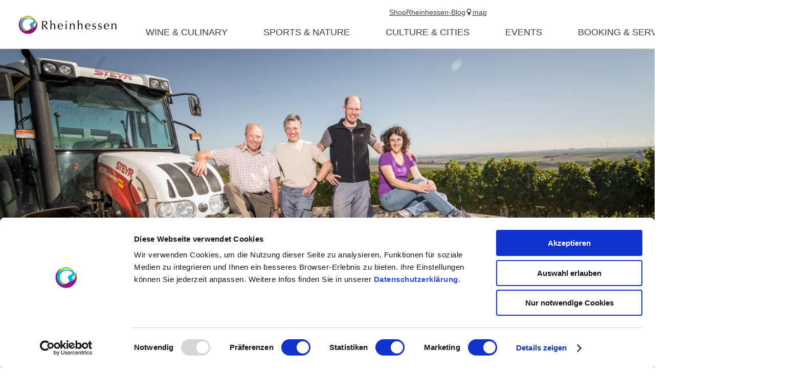

--- FILE ---
content_type: text/html; charset=UTF-8
request_url: https://www.rheinhessen.de/en/winegrower-5/a-weingut-helmut-geil
body_size: 14323
content:
<!doctype html><!--[if lt IE 7]><html class="no-js lt-ie9 lt-ie8 lt-ie7 msie" lang="de"><![endif]--><!--[if IE 7]><html class="no-js lt-ie9 lt-ie8 msie" lang="de"><![endif]--><!--[if IE 8]><html class="no-js lt-ie9 msie" lang="de"><![endif]--><!--[if gt IE 8]><!--><html class="no-js" lang="de"><!--<![endif]--><head><meta charset="utf-8"><meta name="viewport" content="width=device-width, initial-scale=1, maximum-scale=1, user-scalable=1"><title>Weingut Helmut Geil</title><meta name="robots" content="index, follow, noodp"><meta name="description" content="Weingut Helmut Geil"><meta name="google-site-verification" content="47oiPf7qqYk5bFDu6J95tPbXeqZNA6rVcy6OtriwYdA"><meta name="facebook-domain-verification" content="vgd73civ3gzxh3agjna5hogzxk0vy3"><meta name="date" content="2024-06-12T15:20:25+02:00"><meta name="geo.placename" content="Monzernheim"><meta name="geo.position" content="49.7235;8.2273"><meta name="ICBM" content="49.7235, 8.2273"><meta property="og:title" content="Weingut Helmut Geil"><meta property="og:description" content="Weingut Helmut Geil"><meta property="og:site_name" content="Rheinhessen.de"><meta property="og:url" content="https://www.rheinhessen.de/en/search-producers/a-weingut-helmut-geil"><meta property="og:image" content="https://imxplatform-cust-rh.fsn1.your-objectstorage.com/media/images/weingut_helmut_geil_andreas.jpg"><meta property="og:type" content="product"><link rel="canonical" href="https://www.rheinhessen.de/en/search-producers/a-weingut-helmut-geil"><link rel="publisher" href="https://plus.google.com/110408439585090322136"><link rel="shortcut icon" href="/portal/dist/static/rheinhessen/favicon.ico" type="image/x-icon"><!-- http://www.paulirish.com/2009/avoiding-the-fouc-v3/ --><!-- This code MUST be executed BEFORE any CSS is loaded --><script id="Cookiebot" src="https://consent.cookiebot.com/uc.js" data-cbid="c45a1ddf-dd97-4a1d-8226-d1bdcb0c1dad" data-blockingmode="auto" type="text/javascript"></script><!-- Google Consent API --><script data-cookieconsent="ignore">
window.dataLayer = window.dataLayer || [];
function gtag() {
dataLayer.push(arguments);
}
gtag("consent", "default", {
ad_personalization: "denied",
ad_storage: "denied",
ad_user_data: "denied",
analytics_storage: "denied",
functionality_storage: "denied",
personalization_storage: "denied",
security_storage: "granted",
wait_for_update: 500,
});
gtag("set", "ads_data_redaction", true);
gtag("set", "url_passthrough", true);
</script><!-- Google Consent API --><!-- Google Tag Manager --><script type="text/plain" data-cookieconsent="statistics">(function (w, d, s, l, i) {
w[l] = w[l] || [];
w[l].push({
'gtm.start':
new Date().getTime(), event: 'gtm.js'
});
var f = d.getElementsByTagName(s)[0],
j = d.createElement(s), dl = l != 'dataLayer' ? '&l=' + l : '';
j.async = true;
j.src =
'https://www.googletagmanager.com/gtm.js?id=' + i + dl;
f.parentNode.insertBefore(j, f);
})(window, document, 'script', 'dataLayer', 'GTM-MF54MFQQ');</script><!-- End Google Tag Manager --><!-- Facebook Pixel Code --><script type="text/plain" data-cookieconsent="marketing">
!function(f, b, e, v, n, t, s) {
if(f.fbq) return;
n = f.fbq = function() {
n.callMethod ?
n.callMethod.apply(n, arguments) : n.queue.push(arguments)
};
if(!f._fbq) f._fbq = n;
n.push = n;
n.loaded = !0;
n.version = '2.0';
n.queue = [];
t = b.createElement(e);
t.async = !0;
t.src = v;
s = b.getElementsByTagName(e)[0];
s.parentNode.insertBefore(t, s)
}(window, document, 'script',
'https://connect.facebook.net/en_US/fbevents.js');
fbq('init', '725638028124511');
fbq('track', 'PageView');
</script><!-- End Facebook Pixel Code --><script data-cookieconsent="ignore">
(function(H) {
H.className = H.className.replace(/\bno-js\b/, 'js')
})(document.documentElement);document.createElement("picture");imx = {
distPath: 'portal/dist',
language: 'en',
absoluteUrl: 'https://www.rheinhessen.de',
currentUrl: 'https://www.rheinhessen.de/en',
currentGuid: '',
environment: 'live',
privacyStatementLink: 'https://www.rheinhessen.de/en/data-protection-1',
passwordAreaLink: 'https://www.rheinhessen.de/en/login-wine-industry',
map: {
zoom: parseInt('10'),
coords: {
lat: parseFloat('49.846816'),
lng: parseFloat('8.120960')
},
apiKey: 'AIzaSyCYLDIAVJXRFT_QD83xjutNbWF5CLnr-mw'
},
projectId: 'rheinhessen',
translations: {"home":"Home","js.loading":"Loading data...","pikaday.previousMonth":"Previous month","pikaday.nextMonth":"Next month","pikaday.months.1":"January","pikaday.months.2":"February","pikaday.months.3":"March","pikaday.months.4":"April","pikaday.months.5":"May","pikaday.months.6":"June","pikaday.months.7":"July","pikaday.months.8":"August","pikaday.months.9":"September","pikaday.months.10":"October","pikaday.months.11":"November","pikaday.months.12":"December","pikaday.weekdays.0":"Sunday","pikaday.weekdays.1":"Monday","pikaday.weekdays.2":"Tuesday","pikaday.weekdays.3":"Wednesday","pikaday.weekdays.4":"Thursday","pikaday.weekdays.5":"Friday","pikaday.weekdays.6":"Saturday","pikaday.weekdaysShort.0":"Sun","pikaday.weekdaysShort.1":"Mon","pikaday.weekdaysShort.2":"Tue","pikaday.weekdaysShort.3":"Wed","pikaday.weekdaysShort.4":"Thu","pikaday.weekdaysShort.5":"Fri","pikaday.weekdaysShort.6":"Sat","date.from":"from","date.to":"to","date.button":"OK","date.select":"Choose a period","autocomplete.hits":"hits","button.more":"more","button.less":"less","autocomplete.tab.suggest":"search suggestions","autocomplete.tab.event":"Events","autocomplete.tab.accommodation":"Overnight stay","autocomplete.tab.offer":"Offers","map.emptyResult":"No results were found","map.aroundMe.error.notInRheinhessen":"You  currently don't seem to be in Rheinhessen. Therefore we're loading  interesting hosts and events throughout Rheinhessen.","map.aroundMe.error.unsupported":"Unfortunately, your browser does not support location determination.","map.aroundMe.error.locationService":"Current position could not be determined. Location service of the phone enabled?","clusterinfowindow.results":"Results"}
}
</script><link rel="stylesheet" href="https://www.rheinhessen.de/portal/dist/styles/common.92a48f7b.css"><link rel="stylesheet" href="https://www.rheinhessen.de/portal/dist/styles/article.vintner.fce8acb6.css"><link rel="stylesheet" href="https://www.rheinhessen.de/portal/dist/styles/vintnerDetails.2fbb67c6.css"><link rel="stylesheet" href="https://www.rheinhessen.de/portal/dist/styles/breadcrumb.145b78f5.css"><link rel="stylesheet" href="https://www.rheinhessen.de/portal/dist/styles/modules-mediaGallery.7abc5aae.css"><link rel="stylesheet" href="https://www.rheinhessen.de/portal/dist/styles/editedWineLocationArea.ac4787a1.css"></head><body class="rheinhessen"><!-- Google Tag Manager (noscript) --><noscript><iframe src="https://www.googletagmanager.com/ns.html?id=GTM-MF54MFQQ"
height="0" width="0" style="display:none;visibility:hidden"></iframe></noscript><!-- End Google Tag Manager (noscript) --><header id="siteHeader" class="siteHeader--preload" itemscope itemtype="http://schema.org/WPHeader"><a id="siteHeader__logo" href="https://www.rheinhessen.de/en"><img src="https://www.rheinhessen.de/portal/dist/images/environment/mainLogo.cc519d58.svg" alt="Logo - Weinerlebnisregion Rheinhessen" width="300" height="95"></a><div id="siteHeader__trigger" aria-hidden="true"><span
id="siteHeader__trigger__item--search"
class="siteHeader__trigger__item"
tabindex="0"
><span class="siteHeader__trigger__item__icon icon-search"></span><span class="siteHeader__trigger__item__text">search</span></span><span
id="siteHeader__trigger__item--menu"
class="siteHeader__trigger__item"
tabindex="0"
><span class="siteHeader__trigger__item__icon icon-menu"></span><span class="siteHeader__trigger__item__text">Menu</span></span></div><nav id="siteHeader__searchWrapper"><form method="get" action="/en/action/search" id="siteHeader__search" class="siteHeader__search"><input type="hidden" name="form" value="search"><div id="siteHeader__search__form"><input type="text" name="query" id="search_query" class="name-query siteHeader__search__form__input default " value="" placeholder="I'm searching for: e.g. wine, overnight stay, Rhine"><button class="siteHeader__search__form__button" type="submit"><span class="siteHeader__search__form__button__icon icon-search"></span><span class="siteHeader__search__form__button__text">search</span></button></div><input type="hidden" name="token"></form><form method="get" name="fulltextsearch" class="mapVersion" id="siteHeader__fulltextsearch"><div id="siteHeader__search__form"><input id="search_queryMap" class="map siteHeader__search__form__input default" type="text" placeholder="Search in map" name="searchword"><button class="siteHeader__search__form__button" type="submit"><span class="siteHeader__search__form__button__icon icon-search"></span><span class="siteHeader__search__form__button__text">search</span></button></div><input type="hidden" name="token"></form></nav><div id="siteHeader__navWrapper"><nav id="siteHeader__mainNav"><!-- first layer --><div class="mainNav__item mainNav-lvl0__item"><div class="mainNav__item__linkWrap"><a
class="mainNav__item__link mainNav-lvl0__item__link tracking-click-link"
data-ident="{7ead1cbf-63c2-b89f-09e9-1cf5ec8d56ee}" data-analyticscategory="navigation" data-analyticsaction="click" data-analyticslabel="wine & culinary"href="https://www.rheinhessen.de/en/wine-culinarik"
><span class="mainNav__item__link__text">wine & culinary</span></a><!-- add clickable arrow to access sub level --><div class="mainNav__item__arrow mainNav__item__toggle icon-chevronDown"></div></div><!-- second layer --><div class="mainNav__dropdown"><div class="mainNav-lvl1"><div class="mainNav__item mainNav-lvl1__item"><!-- third layer --><div class="mainNav-lvl2"><div class="mainNav__item mainNav-lvl2__item"><div class="mainNav__item__linkWrap"><a class="mainNav__item__link mainNav-lvl2__item__link"
href="https://www.rheinhessen.de/en/we-are-rheinhessen"
><span class="mainNav__item__link__text"></span></a></div></div><div class="mainNav__item mainNav-lvl2__item"><div class="mainNav__item__linkWrap"><a class="mainNav__item__link mainNav-lvl2__item__link"
href="https://www.rheinhessen.de/en/winegrower-5"
><span class="mainNav__item__link__text">winegrowers</span></a></div></div><div class="mainNav__item mainNav-lvl2__item"><div class="mainNav__item__linkWrap"><a class="mainNav__item__link mainNav-lvl2__item__link"
href="https://www.rheinhessen.de/en/wine-from-rheinhessen"
><span class="mainNav__item__link__text">Wines</span></a></div></div><div class="mainNav__item mainNav-lvl2__item"><div class="mainNav__item__linkWrap"><a class="mainNav__item__link mainNav-lvl2__item__link"
href="https://www.rheinhessen.de/en/germanys-largest-wine-growing-region"
><span class="mainNav__item__link__text">Cultivation area</span></a></div></div><div class="mainNav__item mainNav-lvl2__item"><div class="mainNav__item__linkWrap"><a class="mainNav__item__link mainNav-lvl2__item__link"
href="https://www.rheinhessen.de/en/sustainability-3"
><span class="mainNav__item__link__text">Sustainability</span></a></div></div><div class="mainNav__item mainNav-lvl2__item"><div class="mainNav__item__linkWrap"><a class="mainNav__item__link mainNav-lvl2__item__link"
href="https://www.rheinhessen.de/en/great-wine-capitals-2"
><span class="mainNav__item__link__text">Great Wine Capitals</span></a></div></div></div><div class="mainNav__item__linkWrap"><a
class="mainNav__item__link mainNav-lvl1__item__link tracking-click-link"
href="https://www.rheinhessen.de/en/wineregion-rheinhessen"
data-analyticscategory="navigation" data-analyticsaction="click" data-analyticslabel="Wine region"
><span class="mainNav__item__link__text">Wine region</span></a><!-- add clickable arrow to access sub level --><div class="mainNav__item__arrow mainNav__item__toggle icon-chevronDown"></div></div></div><div class="mainNav__item mainNav-lvl1__item"><!-- third layer --><div class="mainNav-lvl2"><div class="mainNav__item mainNav-lvl2__item"><div class="mainNav__item__linkWrap"><a class="mainNav__item__link mainNav-lvl2__item__link"
href="https://www.rheinhessen.de/en/wine-festivals-and-wine-events"
><span class="mainNav__item__link__text">Wine festivals</span></a></div></div><div class="mainNav__item mainNav-lvl2__item"><div class="mainNav__item__linkWrap"><a class="mainNav__item__link mainNav-lvl2__item__link"
href="https://www.rheinhessen.de/en/wine-hiking-1"
><span class="mainNav__item__link__text">Wine walks</span></a></div></div><div class="mainNav__item mainNav-lvl2__item"><div class="mainNav__item__linkWrap"><a class="mainNav__item__link mainNav-lvl2__item__link"
href="https://www.rheinhessen.de/en/wine-presentations"
><span class="mainNav__item__link__text">wine presentations</span></a></div></div><div class="mainNav__item mainNav-lvl2__item"><div class="mainNav__item__linkWrap"><a class="mainNav__item__link mainNav-lvl2__item__link"
href="https://www.rheinhessen.de/en/adventures"
><span class="mainNav__item__link__text">Wine experience offers</span></a></div></div></div><div class="mainNav__item__linkWrap"><a
class="mainNav__item__link mainNav-lvl1__item__link tracking-click-link"
href="https://www.rheinhessen.de/en/ervaringen-met-wijn"
data-analyticscategory="navigation" data-analyticsaction="click" data-analyticslabel="Wine experiences"
><span class="mainNav__item__link__text">Wine experiences</span></a><!-- add clickable arrow to access sub level --><div class="mainNav__item__arrow mainNav__item__toggle icon-chevronDown"></div></div></div><div class="mainNav__item mainNav-lvl1__item"><!-- third layer --><div class="mainNav-lvl2"><div class="mainNav__item mainNav-lvl2__item"><div class="mainNav__item__linkWrap"><a class="mainNav__item__link mainNav-lvl2__item__link"
href="https://www.rheinhessen.de/en/excellent-wine-shops-2"
><span class="mainNav__item__link__text">EXCELLENT wine shops</span></a></div></div><div class="mainNav__item mainNav-lvl2__item"><div class="mainNav__item__linkWrap"><a class="mainNav__item__link mainNav-lvl2__item__link"
href="https://www.rheinhessen.de/en/rheinhessen-ausgezeichnet-wine-festivals"
><span class="mainNav__item__link__text">Rheinhessen-AUSGEZEICHNET wine festivals</span></a></div></div></div><div class="mainNav__item__linkWrap"><a
class="mainNav__item__link mainNav-lvl1__item__link tracking-click-link"
href="https://www.rheinhessen.de/en/rheinhessen-excellent"
data-analyticscategory="navigation" data-analyticsaction="click" data-analyticslabel="&quot;Rheinhessen EXCELLENT&quot;."
><span class="mainNav__item__link__text">&quot;Rheinhessen EXCELLENT&quot;.</span></a><!-- add clickable arrow to access sub level --><div class="mainNav__item__arrow mainNav__item__toggle icon-chevronDown"></div></div></div><div class="mainNav__item mainNav-lvl1__item"><!-- third layer --><div class="mainNav-lvl2"><div class="mainNav__item mainNav-lvl2__item"><div class="mainNav__item__linkWrap"><a class="mainNav__item__link mainNav-lvl2__item__link"
href="https://www.rheinhessen.de/en/all-catering-establishments"
><span class="mainNav__item__link__text">all catering establishments</span></a></div></div><div class="mainNav__item mainNav-lvl2__item"><div class="mainNav__item__linkWrap"><a class="mainNav__item__link mainNav-lvl2__item__link"
href="https://www.rheinhessen.de/en/relish-rheinhessen-1"
><span class="mainNav__item__link__text">Relish Rheinhessen</span></a></div></div><div class="mainNav__item mainNav-lvl2__item"><div class="mainNav__item__linkWrap"><a class="mainNav__item__link mainNav-lvl2__item__link"
href="https://www.rheinhessen.de/en/regional-products"
><span class="mainNav__item__link__text">Regional products</span></a></div></div><div class="mainNav__item mainNav-lvl2__item"><div class="mainNav__item__linkWrap"><a class="mainNav__item__link mainNav-lvl2__item__link"
href="https://www.rheinhessen.de/en/recipes"
><span class="mainNav__item__link__text">recipes</span></a></div></div></div><div class="mainNav__item__linkWrap"><a
class="mainNav__item__link mainNav-lvl1__item__link tracking-click-link"
href="https://www.rheinhessen.de/en/food-drink"
data-analyticscategory="navigation" data-analyticsaction="click" data-analyticslabel="Food & Drink"
><span class="mainNav__item__link__text">Food & Drink</span></a><!-- add clickable arrow to access sub level --><div class="mainNav__item__arrow mainNav__item__toggle icon-chevronDown"></div></div></div><div class="mainNav__item mainNav-lvl1__item"><!-- third layer --><div class="mainNav-lvl2"><div class="mainNav__item mainNav-lvl2__item"><div class="mainNav__item__linkWrap"><a class="mainNav__item__link mainNav-lvl2__item__link"
href="https://www.rheinhessen.de/en/the-way-to-the-crown-1"
><span class="mainNav__item__link__text">The way to the crown</span></a></div></div><div class="mainNav__item mainNav-lvl2__item"><div class="mainNav__item__linkWrap"><a class="mainNav__item__link mainNav-lvl2__item__link"
href="https://www.rheinhessen.de/en/book-wine-royality"
><span class="mainNav__item__link__text">Book a wine majesty</span></a></div></div><div class="mainNav__item mainNav-lvl2__item"><div class="mainNav__item__linkWrap"><a class="mainNav__item__link mainNav-lvl2__item__link"
href="https://www.rheinhessen.de/en/new-crowns"
><span class="mainNav__item__link__text">New crowns</span></a></div></div><div class="mainNav__item mainNav-lvl2__item"><div class="mainNav__item__linkWrap"><a class="mainNav__item__link mainNav-lvl2__item__link"
href="https://www.rheinhessen.de/en/majesties-car"
><span class="mainNav__item__link__text">Majesties car</span></a></div></div><div class="mainNav__item mainNav-lvl2__item"><div class="mainNav__item__linkWrap"><a class="mainNav__item__link mainNav-lvl2__item__link"
href="https://www.rheinhessen.de/en/autographs"
><span class="mainNav__item__link__text">Autographs</span></a></div></div><div class="mainNav__item mainNav-lvl2__item"><div class="mainNav__item__linkWrap"><a class="mainNav__item__link mainNav-lvl2__item__link"
href="https://www.rheinhessen.de/en/history-3"
><span class="mainNav__item__link__text">history</span></a></div></div><div class="mainNav__item mainNav-lvl2__item"><div class="mainNav__item__linkWrap"><a class="mainNav__item__link mainNav-lvl2__item__link"
href="https://www.rheinhessen.de/en/royal-vineyard"
><span class="mainNav__item__link__text">The Royal Vineyard</span></a></div></div></div><div class="mainNav__item__linkWrap"><a
class="mainNav__item__link mainNav-lvl1__item__link tracking-click-link"
href="https://www.rheinhessen.de/en/rheinhessen-wine-majesties-1"
data-analyticscategory="navigation" data-analyticsaction="click" data-analyticslabel="Rheinhessen wine majesties"
><span class="mainNav__item__link__text">Rheinhessen wine majesties</span></a><!-- add clickable arrow to access sub level --><div class="mainNav__item__arrow mainNav__item__toggle icon-chevronDown"></div></div></div></div></div></div><div class="mainNav__item mainNav-lvl0__item"><div class="mainNav__item__linkWrap"><a
class="mainNav__item__link mainNav-lvl0__item__link tracking-click-link"
data-ident="{18b017c5-b670-e2d4-147a-08dca4a45df6}" data-analyticscategory="navigation" data-analyticsaction="click" data-analyticslabel="sports & nature"href="https://www.rheinhessen.de/en/sports-nature"
><span class="mainNav__item__link__text">sports & nature</span></a><!-- add clickable arrow to access sub level --><div class="mainNav__item__arrow mainNav__item__toggle icon-chevronDown"></div></div><!-- second layer --><div class="mainNav__dropdown"><div class="mainNav-lvl1"><div class="mainNav__item mainNav-lvl1__item"><!-- third layer --><div class="mainNav-lvl2"><div class="mainNav__item mainNav-lvl2__item"><div class="mainNav__item__linkWrap"><a class="mainNav__item__link mainNav-lvl2__item__link"
href="https://www.rheinhessen.de/en/hiwwel-tours"
><span class="mainNav__item__link__text">hiwwel tours</span></a></div></div><div class="mainNav__item mainNav-lvl2__item"><div class="mainNav__item__linkWrap"><a class="mainNav__item__link mainNav-lvl2__item__link"
href="https://www.rheinhessen.de/en/rhine-terrace-path"
><span class="mainNav__item__link__text">RheinTerrassenWeg </span></a></div></div><div class="mainNav__item mainNav-lvl2__item"><div class="mainNav__item__linkWrap"><a class="mainNav__item__link mainNav-lvl2__item__link"
href="https://www.rheinhessen.de/en/rheinhessen-themed-hiking-trails"
><span class="mainNav__item__link__text">Themed routes in Rheinhessen</span></a></div></div><div class="mainNav__item mainNav-lvl2__item"><div class="mainNav__item__linkWrap"><a class="mainNav__item__link mainNav-lvl2__item__link"
href="https://www.rheinhessen.de/en/tour-planning"
><span class="mainNav__item__link__text">tour planning</span></a></div></div></div><div class="mainNav__item__linkWrap"><a
class="mainNav__item__link mainNav-lvl1__item__link tracking-click-link"
href="https://www.rheinhessen.de/en/hiking-1"
data-analyticscategory="navigation" data-analyticsaction="click" data-analyticslabel="hiking"
><span class="mainNav__item__link__text">hiking</span></a><!-- add clickable arrow to access sub level --><div class="mainNav__item__arrow mainNav__item__toggle icon-chevronDown"></div></div></div><div class="mainNav__item mainNav-lvl1__item"><!-- third layer --><div class="mainNav-lvl2"><div class="mainNav__item mainNav-lvl2__item"><div class="mainNav__item__linkWrap"><a class="mainNav__item__link mainNav-lvl2__item__link"
href="https://www.rheinhessen.de/en/rhine-cycle-route"
><span class="mainNav__item__link__text">Rhine Cycle Route</span></a></div></div><div class="mainNav__item mainNav-lvl2__item"><div class="mainNav__item__linkWrap"><a class="mainNav__item__link mainNav-lvl2__item__link"
href="https://www.rheinhessen.de/en/top-cycle-routes"
><span class="mainNav__item__link__text">TOP Cycle Routes</span></a></div></div><div class="mainNav__item mainNav-lvl2__item"><div class="mainNav__item__linkWrap"><a class="mainNav__item__link mainNav-lvl2__item__link"
href="https://www.rheinhessen.de/en/tour-tips-3"
><span class="mainNav__item__link__text">Tour tips</span></a></div></div><div class="mainNav__item mainNav-lvl2__item"><div class="mainNav__item__linkWrap"><a class="mainNav__item__link mainNav-lvl2__item__link"
href="https://www.rheinhessen.de/en/bike-tour-planning"
><span class="mainNav__item__link__text">Tour Planning</span></a></div></div><div class="mainNav__item mainNav-lvl2__item"><div class="mainNav__item__linkWrap"><a class="mainNav__item__link mainNav-lvl2__item__link"
href="https://www.rheinhessen.de/en/love-of-cycling"
><span class="mainNav__item__link__text">Love of cycling</span></a></div></div></div><div class="mainNav__item__linkWrap"><a
class="mainNav__item__link mainNav-lvl1__item__link tracking-click-link"
href="https://www.rheinhessen.de/en/cycling-1"
data-analyticscategory="navigation" data-analyticsaction="click" data-analyticslabel="cycling"
><span class="mainNav__item__link__text">cycling</span></a><!-- add clickable arrow to access sub level --><div class="mainNav__item__arrow mainNav__item__toggle icon-chevronDown"></div></div></div><div class="mainNav__item mainNav-lvl1__item"><!-- third layer --><div class="mainNav__item__linkWrap"><a
class="mainNav__item__link mainNav-lvl1__item__link tracking-click-link"
href="https://www.rheinhessen.de/en/nature"
data-analyticscategory="navigation" data-analyticsaction="click" data-analyticslabel="nature"
><span class="mainNav__item__link__text">nature</span></a><!-- add clickable arrow to access sub level --><div class="mainNav__item__arrow mainNav__item__toggle icon-chevronDown"></div></div></div><div class="mainNav__item mainNav-lvl1__item"><!-- third layer --><div class="mainNav__item__linkWrap"><a
class="mainNav__item__link mainNav-lvl1__item__link tracking-click-link"
href="https://www.rheinhessen.de/en/activities-excursion-tips"
data-analyticscategory="navigation" data-analyticsaction="click" data-analyticslabel="activities & excursion tips"
><span class="mainNav__item__link__text">activities & excursion tips</span></a><!-- add clickable arrow to access sub level --><div class="mainNav__item__arrow mainNav__item__toggle icon-chevronDown"></div></div></div></div></div></div><div class="mainNav__item mainNav-lvl0__item"><div class="mainNav__item__linkWrap"><a
class="mainNav__item__link mainNav-lvl0__item__link tracking-click-link"
data-ident="{8dcd9efa-b213-d7f0-93e9-2218d7254600}" data-analyticscategory="navigation" data-analyticsaction="click" data-analyticslabel="culture & cities"href="https://www.rheinhessen.de/en/culture-cities"
><span class="mainNav__item__link__text">culture & cities</span></a><!-- add clickable arrow to access sub level --><div class="mainNav__item__arrow mainNav__item__toggle icon-chevronDown"></div></div><!-- second layer --><div class="mainNav__dropdown"><div class="mainNav-lvl1"><div class="mainNav__item mainNav-lvl1__item"><!-- third layer --><div class="mainNav-lvl2"><div class="mainNav__item mainNav-lvl2__item"><div class="mainNav__item__linkWrap"><a class="mainNav__item__link mainNav-lvl2__item__link"
href="https://www.rheinhessen.de/en/unesco-schum-city-mainz"
><span class="mainNav__item__link__text">SchUM City Mainz</span></a></div></div><div class="mainNav__item mainNav-lvl2__item"><div class="mainNav__item__linkWrap"><a class="mainNav__item__link mainNav-lvl2__item__link"
href="https://www.rheinhessen.de/en/unesco-schum-city-worms"
><span class="mainNav__item__link__text">SchUM City Worms</span></a></div></div></div><div class="mainNav__item__linkWrap"><a
class="mainNav__item__link mainNav-lvl1__item__link tracking-click-link"
href="https://www.rheinhessen.de/en/unesco-world-heritage"
data-analyticscategory="navigation" data-analyticsaction="click" data-analyticslabel="UNESCO World Heritage"
><span class="mainNav__item__link__text">UNESCO World Heritage</span></a><!-- add clickable arrow to access sub level --><div class="mainNav__item__arrow mainNav__item__toggle icon-chevronDown"></div></div></div><div class="mainNav__item mainNav-lvl1__item"><!-- third layer --><div class="mainNav-lvl2"><div class="mainNav__item mainNav-lvl2__item"><div class="mainNav__item__linkWrap"><a class="mainNav__item__link mainNav-lvl2__item__link"
href="https://www.rheinhessen.de/en/churches-cathedrals-and-sacred-buildings"
><span class="mainNav__item__link__text">Churches, cathedrals and sacred buildings</span></a></div></div><div class="mainNav__item mainNav-lvl2__item"><div class="mainNav__item__linkWrap"><a class="mainNav__item__link mainNav-lvl2__item__link"
href="https://www.rheinhessen.de/en/museums-rheinhessen"
><span class="mainNav__item__link__text">Museums</span></a></div></div><div class="mainNav__item mainNav-lvl2__item"><div class="mainNav__item__linkWrap"><a class="mainNav__item__link mainNav-lvl2__item__link"
href="https://www.rheinhessen.de/en/typically-rheinhesse"
><span class="mainNav__item__link__text">Typically Rheinhessen</span></a></div></div><div class="mainNav__item mainNav-lvl2__item"><div class="mainNav__item__linkWrap"><a class="mainNav__item__link mainNav-lvl2__item__link"
href="https://www.rheinhessen.de/en/the-romans"
><span class="mainNav__item__link__text">The Romans</span></a></div></div><div class="mainNav__item mainNav-lvl2__item"><div class="mainNav__item__linkWrap"><a class="mainNav__item__link mainNav-lvl2__item__link"
href="https://www.rheinhessen.de/en/the-imperial-age"
><span class="mainNav__item__link__text">The imperial age</span></a></div></div><div class="mainNav__item mainNav-lvl2__item"><div class="mainNav__item__linkWrap"><a class="mainNav__item__link mainNav-lvl2__item__link"
href="https://www.rheinhessen.de/en/the-middle-ages"
><span class="mainNav__item__link__text">The Middle Ages</span></a></div></div></div><div class="mainNav__item__linkWrap"><a
class="mainNav__item__link mainNav-lvl1__item__link tracking-click-link"
href="https://www.rheinhessen.de/en/sights-and-attractions"
data-analyticscategory="navigation" data-analyticsaction="click" data-analyticslabel="Sights or Attractions"
><span class="mainNav__item__link__text">Sights or Attractions</span></a><!-- add clickable arrow to access sub level --><div class="mainNav__item__arrow mainNav__item__toggle icon-chevronDown"></div></div></div><div class="mainNav__item mainNav-lvl1__item"><!-- third layer --><div class="mainNav-lvl2"><div class="mainNav__item mainNav-lvl2__item"><div class="mainNav__item__linkWrap"><a class="mainNav__item__link mainNav-lvl2__item__link"
href="https://www.rheinhessen.de/en/roman-year-2026"
><span class="mainNav__item__link__text">Roman year 2026</span></a></div></div></div><div class="mainNav__item__linkWrap"><a
class="mainNav__item__link mainNav-lvl1__item__link tracking-click-link"
href="https://www.rheinhessen.de/en/experience-culture"
data-analyticscategory="navigation" data-analyticsaction="click" data-analyticslabel="Experience culture"
><span class="mainNav__item__link__text">Experience culture</span></a><!-- add clickable arrow to access sub level --><div class="mainNav__item__arrow mainNav__item__toggle icon-chevronDown"></div></div></div><div class="mainNav__item mainNav-lvl1__item"><!-- third layer --><div class="mainNav-lvl2"><div class="mainNav__item mainNav-lvl2__item"><div class="mainNav__item__linkWrap"><a class="mainNav__item__link mainNav-lvl2__item__link"
href="https://www.rheinhessen.de/en/mainz-3"
><span class="mainNav__item__link__text">Mainz</span></a></div></div><div class="mainNav__item mainNav-lvl2__item"><div class="mainNav__item__linkWrap"><a class="mainNav__item__link mainNav-lvl2__item__link"
href="https://www.rheinhessen.de/en/worms"
><span class="mainNav__item__link__text">Worms</span></a></div></div><div class="mainNav__item mainNav-lvl2__item"><div class="mainNav__item__linkWrap"><a class="mainNav__item__link mainNav-lvl2__item__link"
href="https://www.rheinhessen.de/en/bingen"
><span class="mainNav__item__link__text">Bingen am Rhein</span></a></div></div><div class="mainNav__item mainNav-lvl2__item"><div class="mainNav__item__linkWrap"><a class="mainNav__item__link mainNav-lvl2__item__link"
href="https://www.rheinhessen.de/en/ingelheim-am-rhein"
><span class="mainNav__item__link__text">Ingelheim am Rhein</span></a></div></div><div class="mainNav__item mainNav-lvl2__item"><div class="mainNav__item__linkWrap"><a class="mainNav__item__link mainNav-lvl2__item__link"
href="https://www.rheinhessen.de/en/alzey-2"
><span class="mainNav__item__link__text">Alzey</span></a></div></div><div class="mainNav__item mainNav-lvl2__item"><div class="mainNav__item__linkWrap"><a class="mainNav__item__link mainNav-lvl2__item__link"
href="https://www.rheinhessen.de/en/oppenheim-2"
><span class="mainNav__item__link__text">Oppenheim</span></a></div></div><div class="mainNav__item mainNav-lvl2__item"><div class="mainNav__item__linkWrap"><a class="mainNav__item__link mainNav-lvl2__item__link"
href="https://www.rheinhessen.de/en/bad-kreuznach-1"
><span class="mainNav__item__link__text">Bad Kreuznach</span></a></div></div></div><div class="mainNav__item__linkWrap"><a
class="mainNav__item__link mainNav-lvl1__item__link tracking-click-link"
href="https://www.rheinhessen.de/en/cities-and-regions"
data-analyticscategory="navigation" data-analyticsaction="click" data-analyticslabel="cities and regions"
><span class="mainNav__item__link__text">cities and regions</span></a><!-- add clickable arrow to access sub level --><div class="mainNav__item__arrow mainNav__item__toggle icon-chevronDown"></div></div></div></div></div></div><div class="mainNav__item mainNav-lvl0__item"><div class="mainNav__item__linkWrap"><a
class="mainNav__item__link mainNav-lvl0__item__link tracking-click-link"
data-ident="{8330d5b5-1578-e7f1-9b74-af16b6db2dff}" data-analyticscategory="navigation" data-analyticsaction="click" data-analyticslabel="events"href="https://www.rheinhessen.de/en/events-in-rheinhessen"
><span class="mainNav__item__link__text">events</span></a><!-- add clickable arrow to access sub level --><div class="mainNav__item__arrow mainNav__item__toggle icon-chevronDown"></div></div><!-- second layer --><div class="mainNav__dropdown"><div class="mainNav-lvl1"><div class="mainNav__item mainNav-lvl1__item"><!-- third layer --><div class="mainNav__item__linkWrap"><a
class="mainNav__item__link mainNav-lvl1__item__link tracking-click-link"
href="https://www.rheinhessen.de/en/what-when-where-1"
data-analyticscategory="navigation" data-analyticsaction="click" data-analyticslabel="Event calendar"
><span class="mainNav__item__link__text">Event calendar</span></a><!-- add clickable arrow to access sub level --><div class="mainNav__item__arrow mainNav__item__toggle icon-chevronDown"></div></div></div><div class="mainNav__item mainNav-lvl1__item"><!-- third layer --><div class="mainNav__item__linkWrap"><a
class="mainNav__item__link mainNav-lvl1__item__link tracking-click-link"
href="https://www.rheinhessen.de/en/event-highlights"
data-analyticscategory="navigation" data-analyticsaction="click" data-analyticslabel="Event Highlights"
><span class="mainNav__item__link__text">Event Highlights</span></a><!-- add clickable arrow to access sub level --><div class="mainNav__item__arrow mainNav__item__toggle icon-chevronDown"></div></div></div><div class="mainNav__item mainNav-lvl1__item"><!-- third layer --><div class="mainNav__item__linkWrap"><a
class="mainNav__item__link mainNav-lvl1__item__link tracking-click-link"
href="https://www.rheinhessen.de/en/wine-festivals-and-wine-events"
data-analyticscategory="navigation" data-analyticsaction="click" data-analyticslabel="Wine festivals and wine events"
><span class="mainNav__item__link__text">Wine festivals and wine events</span></a><!-- add clickable arrow to access sub level --><div class="mainNav__item__arrow mainNav__item__toggle icon-chevronDown"></div></div></div><div class="mainNav__item mainNav-lvl1__item"><!-- third layer --><div class="mainNav__item__linkWrap"><a
class="mainNav__item__link mainNav-lvl1__item__link tracking-click-link"
href="https://www.rheinhessen.de/en/recommendations-of-the-month"
data-analyticscategory="navigation" data-analyticsaction="click" data-analyticslabel="Recommendations of the month"
><span class="mainNav__item__link__text">Recommendations of the month</span></a><!-- add clickable arrow to access sub level --><div class="mainNav__item__arrow mainNav__item__toggle icon-chevronDown"></div></div></div></div></div></div><div class="mainNav__item mainNav-lvl0__item"><div class="mainNav__item__linkWrap"><a
class="mainNav__item__link mainNav-lvl0__item__link tracking-click-link"
data-ident="{e0e1fe6a-e7ee-7e3d-ef7a-8d6e9accf9c0}" data-analyticscategory="navigation" data-analyticsaction="click" data-analyticslabel="booking & service"href="https://www.rheinhessen.de/en/booking-service"
><span class="mainNav__item__link__text">booking & service</span></a><!-- add clickable arrow to access sub level --><div class="mainNav__item__arrow mainNav__item__toggle icon-chevronDown"></div></div><!-- second layer --><div class="mainNav__dropdown"><div class="mainNav-lvl1"><div class="mainNav__item mainNav-lvl1__item"><!-- third layer --><div class="mainNav__item__linkWrap"><a
class="mainNav__item__link mainNav-lvl1__item__link tracking-click-link"
href="https://www.rheinhessen.de/en/book-accomodation"
data-analyticscategory="navigation" data-analyticsaction="click" data-analyticslabel="Rooms and apartments"
><span class="mainNav__item__link__text">Rooms and apartments</span></a><!-- add clickable arrow to access sub level --><div class="mainNav__item__arrow mainNav__item__toggle icon-chevronDown"></div></div></div><div class="mainNav__item mainNav-lvl1__item"><!-- third layer --><div class="mainNav__item__linkWrap"><a
class="mainNav__item__link mainNav-lvl1__item__link tracking-click-link"
href="https://www.rheinhessen.de/en/caravan-sites"
data-analyticscategory="navigation" data-analyticsaction="click" data-analyticslabel="Caravan sites"
><span class="mainNav__item__link__text">Caravan sites</span></a><!-- add clickable arrow to access sub level --><div class="mainNav__item__arrow mainNav__item__toggle icon-chevronDown"></div></div></div><div class="mainNav__item mainNav-lvl1__item"><!-- third layer --><div class="mainNav__item__linkWrap"><a
class="mainNav__item__link mainNav-lvl1__item__link tracking-click-link"
href="https://www.rheinhessen.de/en/adventures"
data-analyticscategory="navigation" data-analyticsaction="click" data-analyticslabel="day adventures"
><span class="mainNav__item__link__text">day adventures</span></a><!-- add clickable arrow to access sub level --><div class="mainNav__item__arrow mainNav__item__toggle icon-chevronDown"></div></div></div><div class="mainNav__item mainNav-lvl1__item"><!-- third layer --><div class="mainNav__item__linkWrap"><a
class="mainNav__item__link mainNav-lvl1__item__link tracking-click-link"
href="https://www.rheinhessen.de/en/general-terms-and-conditions-and-travel-protection"
data-analyticscategory="navigation" data-analyticsaction="click" data-analyticslabel="General terms and conditions and travel protection"
><span class="mainNav__item__link__text">General terms and conditions and travel protection</span></a><!-- add clickable arrow to access sub level --><div class="mainNav__item__arrow mainNav__item__toggle icon-chevronDown"></div></div></div><div class="mainNav__item mainNav-lvl1__item"><!-- third layer --><div class="mainNav__item__linkWrap"><a
class="mainNav__item__link mainNav-lvl1__item__link tracking-click-link"
href="https://www.rheinhessen.de/en/conference-rooms"
data-analyticscategory="navigation" data-analyticsaction="click" data-analyticslabel="conference rooms"
><span class="mainNav__item__link__text">conference rooms</span></a><!-- add clickable arrow to access sub level --><div class="mainNav__item__arrow mainNav__item__toggle icon-chevronDown"></div></div></div><div class="mainNav__item mainNav-lvl1__item"><!-- third layer --><div class="mainNav__item__linkWrap"><a
class="mainNav__item__link mainNav-lvl1__item__link tracking-click-link"
href="https://www.rheinhessen.de/en/brochure-ordering"
data-analyticscategory="navigation" data-analyticsaction="click" data-analyticslabel="Brochure Order"
><span class="mainNav__item__link__text">Brochure Order</span></a><!-- add clickable arrow to access sub level --><div class="mainNav__item__arrow mainNav__item__toggle icon-chevronDown"></div></div></div><div class="mainNav__item mainNav-lvl1__item"><!-- third layer --><div class="mainNav__item__linkWrap"><a
class="mainNav__item__link mainNav-lvl1__item__link tracking-click-link"
href="https://www.rheinhessen.de/en/good-to-know"
data-analyticscategory="navigation" data-analyticsaction="click" data-analyticslabel="good to know"
><span class="mainNav__item__link__text">good to know</span></a><!-- add clickable arrow to access sub level --><div class="mainNav__item__arrow mainNav__item__toggle icon-chevronDown"></div></div></div></div></div></div><!-- add static trigger for search on desktop --><div class="mainNav-lvl0__item siteHeader__searchToggle"><span class="mainNav-lvl0__item__link"><span class="mainNav-lvl0__item__link__icon icon-search"></span>&nbsp;search
</span></div></nav><nav id="siteHeader__topNav"><div class="siteHeader__topNav__wrap"><a
href="https://shop.rheinhessen.de"
class="siteHeader__topNav__item"
><span class="siteHeader__topNav__item__text">Shop</span></a><a
href="https://rheinhessenblog.de/en/"
class="siteHeader__topNav__item"
><span class="siteHeader__topNav__item__text">Rheinhessen-Blog</span></a><a
href="https://www.rheinhessen.de/en/map"
class="siteHeader__topNav__item"
><span class="siteHeader__topNav__item__icon icon-karte"></span><span class="siteHeader__topNav__item__text">map</span></a></div><div class="siteHeader__langSet"><span
class="siteHeader__langSet__item siteHeader__langSet__item--en"
><span class="siteHeader__langSet__item__text">English</span></span><a
href="https://www.rheinhessen.de/winzerinnen-winzer/winzerinnen-winzer/a-weingut-helmut-geil-4"
class="siteHeader__langSet__item siteHeader__langSet__item--de"
title="German"
><span class="siteHeader__langSet__item__text">German</span></a><a
href="https://www.rheinhessen.de/nl/wijnmaker/wijnmaker/a-weingut-helmut-geil"
class="siteHeader__langSet__item siteHeader__langSet__item--nl"
title="Dutch"
><span class="siteHeader__langSet__item__text">Dutch</span></a></div></nav></div></header><section id="keyvisualArea" class=" v-el-large"><div id="keyvisual"  style=""  ><div class="keyvisual__item active" data-position="0"><picture><source srcset="//www.rheinhessen.de/images/74ma3xblwwc-/weingut-helmut-geil-familie.webp" media="(min-width: 1201px)" type="image/webp"><source srcset="//www.rheinhessen.de/images/mdwaqf5x7so-/weingut-helmut-geil-familie.webp" media="(min-width: 1001px)" type="image/webp"><source srcset="//www.rheinhessen.de/images/oggk6g32o!u-/weingut-helmut-geil-familie.webp" media="(min-width: 601px)" type="image/webp"><source srcset="//www.rheinhessen.de/images/u1kradhv1wq-/weingut-helmut-geil-familie.webp" media="(min-width: 501px)" type="image/webp"><source srcset="//www.rheinhessen.de/images/uwwnon6jpbw-/weingut-helmut-geil-familie.webp" media="(min-width: 410px)" type="image/webp"><source srcset="//www.rheinhessen.de/images/yjvto2cdbxu-/weingut-helmut-geil-familie.webp" media="(min-width: 360px)" type="image/webp"><source srcset="//www.rheinhessen.de/images/99k1eaov834-/weingut-helmut-geil-familie.webp" media="(min-width: 0px)" type="image/webp"><source srcset="//www.rheinhessen.de/images/98micxr1agc-/weingut-helmut-geil-familie.jpg" media="(min-width: 1201px)"><source srcset="//www.rheinhessen.de/images/b5rdbhh_m5e-/weingut-helmut-geil-familie.jpg" media="(min-width: 1001px)"><source srcset="//www.rheinhessen.de/images/6b_xv!cpu_u-/weingut-helmut-geil-familie.jpg" media="(min-width: 601px)"><source srcset="//www.rheinhessen.de/images/jt6ob357gss-/weingut-helmut-geil-familie.jpg" media="(min-width: 501px)"><source srcset="//www.rheinhessen.de/images/pksrh9ohrba-/weingut-helmut-geil-familie.jpg" media="(min-width: 410px)"><source srcset="//www.rheinhessen.de/images/dkk_e4jiql8-/weingut-helmut-geil-familie.jpg" media="(min-width: 360px)"><source srcset="//www.rheinhessen.de/images/phezphmz_wq-/weingut-helmut-geil-familie.jpg" media="(min-width: 0px)"><img src="//www.rheinhessen.de/images/98micxr1agc-/weingut-helmut-geil-familie.jpg" srcset="//www.rheinhessen.de/images/98micxr1agc-/weingut-helmut-geil-familie.jpg" alt="weingut_helmut_geil_familie, &copy; Weingut Helmut Geil" title="weingut_helmut_geil_familie, &copy; Weingut Helmut Geil" width="1600" height="750"></picture><span class="copyright">© Weingut Helmut Geil</span></div></div><script type="application/ld+json">[]</script></section><section class="article-vintner v-el-large"><div class="content v-el-small"><div class="g-grid-3"><ul class="breadcrumb v-el-small" itemscope itemtype="https://schema.org/BreadcrumbList"><li class="breadcrumb__item" itemprop="itemListElement" itemscope itemtype="https://schema.org/ListItem"><meta itemprop="position" content="1"><a class="breadcrumb__item__link" href="https://www.rheinhessen.de/en" itemprop="item"><span itemprop="name">Startseite</span></a></li><li class="breadcrumb__item" itemprop="itemListElement" itemscope itemtype="https://schema.org/ListItem"><meta itemprop="position" content="2"><a class="breadcrumb__item__link" href="https://www.rheinhessen.de/en/wine-culinarik" itemprop="item"><span itemprop="name">wine & culinary</span></a></li><li class="breadcrumb__item" itemprop="itemListElement" itemscope itemtype="https://schema.org/ListItem"><meta itemprop="position" content="3"><a class="breadcrumb__item__link" href="https://www.rheinhessen.de/en/wineregion-rheinhessen" itemprop="item"><span itemprop="name">Wine region</span></a></li><li class="breadcrumb__item" itemprop="itemListElement" itemscope itemtype="https://schema.org/ListItem"><meta itemprop="position" content="4"><a class="breadcrumb__item__link" href="https://www.rheinhessen.de/en/winegrower-5" itemprop="item"><span itemprop="name">winegrowers</span></a></li></ul><article class="article-vintner__wrap " data-articletype="vintner"><h1 class="article-vintner__title" data-ident="address_9353">
Weingut Helmut Geil
</h1><div class="article-vintner__paragraphs"><p>Wir sind bereits seit neun Generationen in Monzernheim verwurzelt. Aktuell arbeiten, leben und lieben drei Generationen auf dem Hof. Die &auml;ltere Generation, Helmut und Brunhild, sowie die j&uuml;ngere Generation Andreas und Julia mit den S&ouml;hnen Jonas und Anton. Jeder tr&auml;gt mi seinen St&auml;rken und F&auml;higkeiten dazu bei, dass der Familienbetrieb l&auml;uft. Viele unserer zehn Hektar Weinberge in Monzernheim, Westhofen und Bechtheim sind terrassiert. Deshalb tragen unsere Etiketten eine elegante, aber dezente Pr&auml;gung: die drei Stufen. Sie stehen symbolisch sowohl f&uuml;r die Hanglagen als auch f&uuml;r unser konsequentes Streben nach h&ouml;chster Qualit&auml;t. Wir arbeiten im Weinberg, im Keller und im Flaschenlager stets bedacht. Jeder Jahrgang, jede Rebsorte, jede Qualit&auml;tsstufe wird liebevoll und gekonnt ausgebaut.</p></div></article></div></div><section class="mediaGallery"><div class="content"><div class="mediaGallery__wrap"><div class="mediaGallery__row"><figure class="mediaGallery__item" tabindex="0"><picture><source srcset="//www.rheinhessen.de/images/osuoqernd6k-/weingut-helmut-geil-andreas.webp" media="(min-width: 900.1px)" type="image/webp"><source srcset="//www.rheinhessen.de/images/dzfj4ihrbw0-/weingut-helmut-geil-andreas.webp" media="(max-width: 900px) and (min-width: 600.1px) and (orientation: landscape)" type="image/webp"><source srcset="//www.rheinhessen.de/images/xqqh8kijej8-/weingut-helmut-geil-andreas.webp" media="(max-width: 900px) and (min-width: 600.1px) and (orientation: portrait)" type="image/webp"><source srcset="//www.rheinhessen.de/images/o9swpfpp9cs-/weingut-helmut-geil-andreas.webp" media="(max-width: 600px) and (orientation: landscape)" type="image/webp"><source srcset="//www.rheinhessen.de/images/rppa16!zgay-/weingut-helmut-geil-andreas.webp" media="(max-width: 600px) and (orientation: portrait)" type="image/webp"><source srcset="//www.rheinhessen.de/images/miheulvbpw0-/weingut-helmut-geil-andreas.jpg" media="(min-width: 900.1px)"><source srcset="//www.rheinhessen.de/images/amzbevakxti-/weingut-helmut-geil-andreas.jpg" media="(max-width: 900px) and (min-width: 600.1px) and (orientation: landscape)"><source srcset="//www.rheinhessen.de/images/3lezw!lgofa-/weingut-helmut-geil-andreas.jpg" media="(max-width: 900px) and (min-width: 600.1px) and (orientation: portrait)"><source srcset="//www.rheinhessen.de/images/5r9ljxc_7io-/weingut-helmut-geil-andreas.jpg" media="(max-width: 600px) and (orientation: landscape)"><source srcset="//www.rheinhessen.de/images/cyqseddnkyu-/weingut-helmut-geil-andreas.jpg" media="(max-width: 600px) and (orientation: portrait)"><img src="//www.rheinhessen.de/images/miheulvbpw0-/weingut-helmut-geil-andreas.jpg" srcset="//www.rheinhessen.de/images/miheulvbpw0-/weingut-helmut-geil-andreas.jpg" alt="weingut_helmut_geil_andreas, &copy; Weingut Helmut Geil" title="weingut_helmut_geil_andreas, &copy; Weingut Helmut Geil" width="1100" height="619"></picture><figcaption class="mediaGallery__item__cap">
weingut_helmut_geil_andreas                </figcaption></figure><figure class="mediaGallery__item" tabindex="0"><picture><source srcset="//www.rheinhessen.de/images/6cy7j7ziq08-/weingut-helmut-geil-haende.webp" media="(min-width: 900.1px)" type="image/webp"><source srcset="//www.rheinhessen.de/images/hjnk3opmnqo-/weingut-helmut-geil-haende.webp" media="(max-width: 900px) and (min-width: 600.1px) and (orientation: landscape)" type="image/webp"><source srcset="//www.rheinhessen.de/images/pabra1gpql4-/weingut-helmut-geil-haende.webp" media="(max-width: 900px) and (min-width: 600.1px) and (orientation: portrait)" type="image/webp"><source srcset="//www.rheinhessen.de/images/dxmmtj70wxu-/weingut-helmut-geil-haende.webp" media="(max-width: 600px) and (orientation: landscape)" type="image/webp"><source srcset="//www.rheinhessen.de/images/g3qngwf6jws-/weingut-helmut-geil-haende.webp" media="(max-width: 600px) and (orientation: portrait)" type="image/webp"><source srcset="//www.rheinhessen.de/images/ij0jar8bbws-/weingut-helmut-geil-haende.jpg" media="(min-width: 900.1px)"><source srcset="//www.rheinhessen.de/images/wwbrccewqic-/weingut-helmut-geil-haende.jpg" media="(max-width: 900px) and (min-width: 600.1px) and (orientation: landscape)"><source srcset="//www.rheinhessen.de/images/d72zo2vazqu-/weingut-helmut-geil-haende.jpg" media="(max-width: 900px) and (min-width: 600.1px) and (orientation: portrait)"><source srcset="//www.rheinhessen.de/images/jignbxjpt5i-/weingut-helmut-geil-haende.jpg" media="(max-width: 600px) and (orientation: landscape)"><source srcset="//www.rheinhessen.de/images/jklt_hez0fm-/weingut-helmut-geil-haende.jpg" media="(max-width: 600px) and (orientation: portrait)"><img src="//www.rheinhessen.de/images/ij0jar8bbws-/weingut-helmut-geil-haende.jpg" srcset="//www.rheinhessen.de/images/ij0jar8bbws-/weingut-helmut-geil-haende.jpg" alt="weingut_helmut_geil_haende, &copy; Weingut Helmut Geil" title="weingut_helmut_geil_haende, &copy; Weingut Helmut Geil" width="1100" height="619"></picture><figcaption class="mediaGallery__item__cap">
weingut_helmut_geil_haende                </figcaption></figure><figure class="mediaGallery__item" tabindex="0"><picture><source srcset="//www.rheinhessen.de/images/4merqzeaucw-/weingut-helmut-geil-familie.webp" media="(min-width: 900.1px)" type="image/webp"><source srcset="//www.rheinhessen.de/images/ivzbd5u00os-/weingut-helmut-geil-familie.webp" media="(max-width: 900px) and (min-width: 600.1px) and (orientation: landscape)" type="image/webp"><source srcset="//www.rheinhessen.de/images/3orpeawfkd0-/weingut-helmut-geil-familie.webp" media="(max-width: 900px) and (min-width: 600.1px) and (orientation: portrait)" type="image/webp"><source srcset="//www.rheinhessen.de/images/zcdotsjiwvw-/weingut-helmut-geil-familie.webp" media="(max-width: 600px) and (orientation: landscape)" type="image/webp"><source srcset="//www.rheinhessen.de/images/hzh7ibdkjlg-/weingut-helmut-geil-familie.webp" media="(max-width: 600px) and (orientation: portrait)" type="image/webp"><source srcset="//www.rheinhessen.de/images/k_9o_nev2qq-/weingut-helmut-geil-familie.jpg" media="(min-width: 900.1px)"><source srcset="//www.rheinhessen.de/images/auvtm3uu63g-/weingut-helmut-geil-familie.jpg" media="(max-width: 900px) and (min-width: 600.1px) and (orientation: landscape)"><source srcset="//www.rheinhessen.de/images/3d4fsdfijfo-/weingut-helmut-geil-familie.jpg" media="(max-width: 900px) and (min-width: 600.1px) and (orientation: portrait)"><source srcset="//www.rheinhessen.de/images/sxvadvobz7u-/weingut-helmut-geil-familie.jpg" media="(max-width: 600px) and (orientation: landscape)"><source srcset="//www.rheinhessen.de/images/epgxmitrzek-/weingut-helmut-geil-familie.jpg" media="(max-width: 600px) and (orientation: portrait)"><img src="//www.rheinhessen.de/images/k_9o_nev2qq-/weingut-helmut-geil-familie.jpg" srcset="//www.rheinhessen.de/images/k_9o_nev2qq-/weingut-helmut-geil-familie.jpg" alt="weingut_helmut_geil_familie, &copy; Weingut Helmut Geil" title="weingut_helmut_geil_familie, &copy; Weingut Helmut Geil" width="1100" height="619"></picture><figcaption class="mediaGallery__item__cap">
weingut_helmut_geil_familie                </figcaption></figure><figure class="mediaGallery__item" tabindex="0"><picture><source srcset="//www.rheinhessen.de/images/vhhrcsvrsf4-/weingut-helmut-geil-flaschenlager.webp" media="(min-width: 900.1px)" type="image/webp"><source srcset="//www.rheinhessen.de/images/t7ufrj1gwju-/weingut-helmut-geil-flaschenlager.webp" media="(max-width: 900px) and (min-width: 600.1px) and (orientation: landscape)" type="image/webp"><source srcset="//www.rheinhessen.de/images/m2cgpzy_hny-/weingut-helmut-geil-flaschenlager.webp" media="(max-width: 900px) and (min-width: 600.1px) and (orientation: portrait)" type="image/webp"><source srcset="//www.rheinhessen.de/images/fczcbyw_j1o-/weingut-helmut-geil-flaschenlager.webp" media="(max-width: 600px) and (orientation: landscape)" type="image/webp"><source srcset="//www.rheinhessen.de/images/a1dymsyf7au-/weingut-helmut-geil-flaschenlager.webp" media="(max-width: 600px) and (orientation: portrait)" type="image/webp"><source srcset="//www.rheinhessen.de/images/eka1l5r0wte-/weingut-helmut-geil-flaschenlager.jpg" media="(min-width: 900.1px)"><source srcset="//www.rheinhessen.de/images/b1zxdqzzbge-/weingut-helmut-geil-flaschenlager.jpg" media="(max-width: 900px) and (min-width: 600.1px) and (orientation: landscape)"><source srcset="//www.rheinhessen.de/images/2y0dp6svysm-/weingut-helmut-geil-flaschenlager.jpg" media="(max-width: 900px) and (min-width: 600.1px) and (orientation: portrait)"><source srcset="//www.rheinhessen.de/images/kk_uhahzo3m-/weingut-helmut-geil-flaschenlager.jpg" media="(max-width: 600px) and (orientation: landscape)"><source srcset="//www.rheinhessen.de/images/si3fb42zvly-/weingut-helmut-geil-flaschenlager.jpg" media="(max-width: 600px) and (orientation: portrait)"><img src="//www.rheinhessen.de/images/eka1l5r0wte-/weingut-helmut-geil-flaschenlager.jpg" srcset="//www.rheinhessen.de/images/eka1l5r0wte-/weingut-helmut-geil-flaschenlager.jpg" alt="weingut_helmut_geil_flaschenlager, &copy; Weingut Helmut Geil" title="weingut_helmut_geil_flaschenlager, &copy; Weingut Helmut Geil" width="1100" height="619"></picture><figcaption class="mediaGallery__item__cap">
weingut_helmut_geil_flaschenlager                </figcaption></figure><figure class="mediaGallery__item" tabindex="0"><picture><source srcset="//www.rheinhessen.de/images/!ngm10sww1g-/weingut-helmut-geil-senior-junior.webp" media="(min-width: 900.1px)" type="image/webp"><source srcset="//www.rheinhessen.de/images/lz_ylugfu0c-/weingut-helmut-geil-senior-junior.webp" media="(max-width: 900px) and (min-width: 600.1px) and (orientation: landscape)" type="image/webp"><source srcset="//www.rheinhessen.de/images/vxeagkkfn8k-/weingut-helmut-geil-senior-junior.webp" media="(max-width: 900px) and (min-width: 600.1px) and (orientation: portrait)" type="image/webp"><source srcset="//www.rheinhessen.de/images/kvufbq!uwju-/weingut-helmut-geil-senior-junior.webp" media="(max-width: 600px) and (orientation: landscape)" type="image/webp"><source srcset="//www.rheinhessen.de/images/hnceu66zlr8-/weingut-helmut-geil-senior-junior.webp" media="(max-width: 600px) and (orientation: portrait)" type="image/webp"><source srcset="//www.rheinhessen.de/images/giad8vvbhwq-/weingut-helmut-geil-senior-junior.jpg" media="(min-width: 900.1px)"><source srcset="//www.rheinhessen.de/images/v1qzxpjgzs0-/weingut-helmut-geil-senior-junior.jpg" media="(max-width: 900px) and (min-width: 600.1px) and (orientation: landscape)"><source srcset="//www.rheinhessen.de/images/cy9bflokqe8-/weingut-helmut-geil-senior-junior.jpg" media="(max-width: 900px) and (min-width: 600.1px) and (orientation: portrait)"><source srcset="//www.rheinhessen.de/images/_l8zomwpvtk-/weingut-helmut-geil-senior-junior.jpg" media="(max-width: 600px) and (orientation: landscape)"><source srcset="//www.rheinhessen.de/images/dso!q6aq!0m-/weingut-helmut-geil-senior-junior.jpg" media="(max-width: 600px) and (orientation: portrait)"><img src="//www.rheinhessen.de/images/giad8vvbhwq-/weingut-helmut-geil-senior-junior.jpg" srcset="//www.rheinhessen.de/images/giad8vvbhwq-/weingut-helmut-geil-senior-junior.jpg" alt="weingut_helmut_geil_senior_junior, &copy; Weingut Helmut Geil" title="weingut_helmut_geil_senior_junior, &copy; Weingut Helmut Geil" width="1100" height="619"></picture><figcaption class="mediaGallery__item__cap">
weingut_helmut_geil_senior_junior                </figcaption></figure><figure class="mediaGallery__item" tabindex="0"><picture><source srcset="//www.rheinhessen.de/images/vj0fskjqc!k-/weingut-helmut-geil-traubenverarbeitung.webp" media="(min-width: 900.1px)" type="image/webp"><source srcset="//www.rheinhessen.de/images/e7jnv2rqee0-/weingut-helmut-geil-traubenverarbeitung.webp" media="(max-width: 900px) and (min-width: 600.1px) and (orientation: landscape)" type="image/webp"><source srcset="//www.rheinhessen.de/images/mhqrb_gxm_w-/weingut-helmut-geil-traubenverarbeitung.webp" media="(max-width: 900px) and (min-width: 600.1px) and (orientation: portrait)" type="image/webp"><source srcset="//www.rheinhessen.de/images/6hzspe2hzvi-/weingut-helmut-geil-traubenverarbeitung.webp" media="(max-width: 600px) and (orientation: landscape)" type="image/webp"><source srcset="//www.rheinhessen.de/images/fv23wofgxyc-/weingut-helmut-geil-traubenverarbeitung.webp" media="(max-width: 600px) and (orientation: portrait)" type="image/webp"><source srcset="//www.rheinhessen.de/images/f4dvz0jikyc-/weingut-helmut-geil-traubenverarbeitung.jpg" media="(min-width: 900.1px)"><source srcset="//www.rheinhessen.de/images/dno9isdequg-/weingut-helmut-geil-traubenverarbeitung.jpg" media="(max-width: 900px) and (min-width: 600.1px) and (orientation: landscape)"><source srcset="//www.rheinhessen.de/images/wkjpw4iizco-/weingut-helmut-geil-traubenverarbeitung.jpg" media="(max-width: 900px) and (min-width: 600.1px) and (orientation: portrait)"><source srcset="//www.rheinhessen.de/images/zv!t4f9xdam-/weingut-helmut-geil-traubenverarbeitung.jpg" media="(max-width: 600px) and (orientation: landscape)"><source srcset="//www.rheinhessen.de/images/fss!bogam8i-/weingut-helmut-geil-traubenverarbeitung.jpg" media="(max-width: 600px) and (orientation: portrait)"><img src="//www.rheinhessen.de/images/f4dvz0jikyc-/weingut-helmut-geil-traubenverarbeitung.jpg" srcset="//www.rheinhessen.de/images/f4dvz0jikyc-/weingut-helmut-geil-traubenverarbeitung.jpg" alt="weingut_helmut_geil_traubenverarbeitung, &copy; Weingut Helmut Geil" title="weingut_helmut_geil_traubenverarbeitung, &copy; Weingut Helmut Geil" width="1100" height="619"></picture><figcaption class="mediaGallery__item__cap">
weingut_helmut_geil_traubenverarbeitung                </figcaption></figure><figure class="mediaGallery__item" tabindex="0"><picture><source srcset="//www.rheinhessen.de/images/kf6je4z7izw-/weingut-helmut-geil-keller.webp" media="(min-width: 900.1px)" type="image/webp"><source srcset="//www.rheinhessen.de/images/qodip5iqbps-/weingut-helmut-geil-keller.webp" media="(max-width: 900px) and (min-width: 600.1px) and (orientation: landscape)" type="image/webp"><source srcset="//www.rheinhessen.de/images/pyrpkemejgi-/weingut-helmut-geil-keller.webp" media="(max-width: 900px) and (min-width: 600.1px) and (orientation: portrait)" type="image/webp"><source srcset="//www.rheinhessen.de/images/8fpcryvtx74-/weingut-helmut-geil-keller.webp" media="(max-width: 600px) and (orientation: landscape)" type="image/webp"><source srcset="//www.rheinhessen.de/images/cypkqflbnhe-/weingut-helmut-geil-keller.webp" media="(max-width: 600px) and (orientation: portrait)" type="image/webp"><source srcset="//www.rheinhessen.de/images/xeyatq1fnc4-/weingut-helmut-geil-keller.jpg" media="(min-width: 900.1px)"><source srcset="//www.rheinhessen.de/images/ufryr2ogv5o-/weingut-helmut-geil-keller.jpg" media="(max-width: 900px) and (min-width: 600.1px) and (orientation: landscape)"><source srcset="//www.rheinhessen.de/images/do8alcfk2lg-/weingut-helmut-geil-keller.jpg" media="(max-width: 900px) and (min-width: 600.1px) and (orientation: portrait)"><source srcset="//www.rheinhessen.de/images/6tkbraicwbk-/weingut-helmut-geil-keller.jpg" media="(max-width: 600px) and (orientation: landscape)"><source srcset="//www.rheinhessen.de/images/ryfsgck3kzg-/weingut-helmut-geil-keller.jpg" media="(max-width: 600px) and (orientation: portrait)"><img src="//www.rheinhessen.de/images/xeyatq1fnc4-/weingut-helmut-geil-keller.jpg" srcset="//www.rheinhessen.de/images/xeyatq1fnc4-/weingut-helmut-geil-keller.jpg" alt="weingut_helmut_geil_keller, &copy; Weingut Helmut Geil" title="weingut_helmut_geil_keller, &copy; Weingut Helmut Geil" width="1100" height="619"></picture><figcaption class="mediaGallery__item__cap">
weingut_helmut_geil_keller                </figcaption></figure><figure class="mediaGallery__item" tabindex="0"><picture><source srcset="//www.rheinhessen.de/images/yybioqkhqba-/weingut-helmut-geil-monzernheim.webp" media="(min-width: 900.1px)" type="image/webp"><source srcset="//www.rheinhessen.de/images/freeilqx1j8-/weingut-helmut-geil-monzernheim.webp" media="(max-width: 900px) and (min-width: 600.1px) and (orientation: landscape)" type="image/webp"><source srcset="//www.rheinhessen.de/images/herwlj8ap5y-/weingut-helmut-geil-monzernheim.webp" media="(max-width: 900px) and (min-width: 600.1px) and (orientation: portrait)" type="image/webp"><source srcset="//www.rheinhessen.de/images/rxu2qsnhzua-/weingut-helmut-geil-monzernheim.webp" media="(max-width: 600px) and (orientation: landscape)" type="image/webp"><source srcset="//www.rheinhessen.de/images/ziin4s3fq00-/weingut-helmut-geil-monzernheim.webp" media="(max-width: 600px) and (orientation: portrait)" type="image/webp"><source srcset="//www.rheinhessen.de/images/ln2rjafiuvw-/weingut-helmut-geil-monzernheim.jpg" media="(min-width: 900.1px)"><source srcset="//www.rheinhessen.de/images/fujxr1r5e4u-/weingut-helmut-geil-monzernheim.jpg" media="(max-width: 900px) and (min-width: 600.1px) and (orientation: landscape)"><source srcset="//www.rheinhessen.de/images/odkdffg1hkc-/weingut-helmut-geil-monzernheim.jpg" media="(max-width: 900px) and (min-width: 600.1px) and (orientation: portrait)"><source srcset="//www.rheinhessen.de/images/jy31krv6svm-/weingut-helmut-geil-monzernheim.jpg" media="(max-width: 600px) and (orientation: landscape)"><source srcset="//www.rheinhessen.de/images/jjnevekiae4-/weingut-helmut-geil-monzernheim.jpg" media="(max-width: 600px) and (orientation: portrait)"><img src="//www.rheinhessen.de/images/ln2rjafiuvw-/weingut-helmut-geil-monzernheim.jpg" srcset="//www.rheinhessen.de/images/ln2rjafiuvw-/weingut-helmut-geil-monzernheim.jpg" alt="weingut_helmut_geil_monzernheim, &copy; Weingut Helmut Geil" title="weingut_helmut_geil_monzernheim, &copy; Weingut Helmut Geil" width="1100" height="619"></picture><figcaption class="mediaGallery__item__cap">
weingut_helmut_geil_monzernheim                </figcaption></figure></div></div><div class="mediaGallery__ctrl" aria-hidden="true"></div></div></section></section><section class="vintnerDetails v-el-large"><div class="content"><div class="g-grid-3"><h3 class="vintnerDetails__title">About us</h3><div class="vintnerDetails__wrap"><ul class="vintnerDetails__infos"><li class="vintnerDetails__infos__item"><span class="attribute-cellarer">Winemaker Andreas Geil</span></li><li class="vintnerDetails__infos__item"><span class="attribute-wineArea">Vineyard-area 10 hectares</span></li></ul><div class="vintnerDetails__contact"><div class="vintnerDetails__contact__wrap"><h4 class="vintnerDetails__contact__title">Contact details:</h4><p class="vintnerDetails__contact__paragraph">
                            Weingut Helmut Geil<br />
              
                            Andreas Geil<br />
              
                            Am Römer 26
              
                            55234 Monzernheim<br />
                          </p><div class="vintnerDetails__contact__links"><a class="vintnerDetails__contact__links__item" href="tel:(0049) 6244 220">Tel: (0049) 6244 220</a><a class="vintnerDetails__contact__links__item" href="mailto:info@geilwein.de">E-Mail: info@geilwein.de</a><a class="vintnerDetails__contact__links__item" href="https://www.geilwein.de">Internet: https://www.geilwein.de</a></div><div class="vintnerDetails__contact__social"></div></div></div></div></div></div></section><script src="https://maps.googleapis.com/maps/api/js?key=AIzaSyCYLDIAVJXRFT_QD83xjutNbWF5CLnr-mw" data-cookieconsent="ignore"></script><section class="editedWineLocationArea v-el-large" data-ident="9353"><div class="content v-el-small"><div class="g-grid-3"><article class="editedWineLocationArea__article v-el-tiny"><h2 class="editedWineLocationArea__article__title">Processed vineyards</h2></article></div></div><div class="editedWineLocationArea__wrap" id="editedWineLocationAreaMapContainer"><div class="editedWineLocationArea__map" id="editedWineLocationAreaMap"></div><div class="editedWineLocationArea__listWrap"><div class="editedWineLocationArea__list"><div
class="editedWineLocationArea__teaser"
data-latitude=""
data-longitude=""
data-ident="address_11246"
aria-hidden="true"
><figure class="editedWineLocationArea__teaser__fig"><picture><source srcset="//www.rheinhessen.de/images/plfanmgm2ys-/westhofener-aulerde.webp" media="(min-width: 1201px)" type="image/webp"><source srcset="//www.rheinhessen.de/images/skehd7k463q-/westhofener-aulerde.webp" media="(min-width: 0px)" type="image/webp"><source srcset="//www.rheinhessen.de/images/lhztwccor4o-/westhofener-aulerde.jpg" media="(min-width: 1201px)"><source srcset="//www.rheinhessen.de/images/3wr9lcfmwyc-/westhofener-aulerde.jpg" media="(min-width: 0px)"><img src="//www.rheinhessen.de/images/lhztwccor4o-/westhofener-aulerde.jpg" srcset="//www.rheinhessen.de/images/lhztwccor4o-/westhofener-aulerde.jpg" alt="Westhofener Aulerde" title="Westhofener Aulerde" width="210" height="140"></picture></figure><div class="editedWineLocationArea__teaser__text"><h2 class="editedWineLocationArea__teaser__title"><span class="editedWineLocationArea__teaser__title__number">1</span>Westhofener Aulerde</h2><span class="editedWineLocationArea__teaser__cta">learn more</span></div><a href="https://www.rheinhessen.de/en/vineyards-2/l-westhofener-aulerde" class="editedWineLocationArea__teaser__link">learn more</a></div><article class="editedWineLocationArea__overlay" data-ident="address_11246" data-kmlUrl="https://imxplatform-cust-rh.fsn1.your-objectstorage.com/media/files/wine_location/EL_730112.kml"><span class="editedWineLocationArea__overlay__close"><span class="editedWineLocationArea__overlay__close__icon icon-chevronLeft"></span>
back
</span><div class="editedWineLocationArea__overlay__wrap"><figure class="editedWineLocationArea__overlay__fig"><picture><source srcset="//www.rheinhessen.de/images/b_rle8ewtfy-/westhofener-aulerde.webp" media="(min-width: 1201px)" type="image/webp"><source srcset="//www.rheinhessen.de/images/skehd7k463q-/westhofener-aulerde.webp" media="(min-width: 0px)" type="image/webp"><source srcset="//www.rheinhessen.de/images/iomvb7ck_jq-/westhofener-aulerde.jpg" media="(min-width: 1201px)"><source srcset="//www.rheinhessen.de/images/3wr9lcfmwyc-/westhofener-aulerde.jpg" media="(min-width: 0px)"><img src="//www.rheinhessen.de/images/iomvb7ck_jq-/westhofener-aulerde.jpg" srcset="//www.rheinhessen.de/images/iomvb7ck_jq-/westhofener-aulerde.jpg" alt="Westhofener Aulerde" title="Westhofener Aulerde" width="360" height="240"></picture></figure><div class="editedWineLocationArea__overlay__text"><h2 class="editedWineLocationArea__overlay__title">Westhofener Aulerde</h2></div></div><div class="editedWineLocationArea__overlay__paragraph"><p>Once clay for potters, today premium wines for connoisseurs</p><p>Once again the Middle High German: "Ule" means pot. The site was first mentioned in a document in 1382 with the name "an Ule erden". Why pot? Because potters found clay there. Today, the clay marl should stay where it is. And that is below the vines! Just as well as loess and limestone. Top Rieslings grow here: ripe aromas and fine exoticism on the nose; creamy and opulent on the palate. Due to the southern exposure, the grapes ripen early. Hikers enjoy the multitude of vineyard houses.</p><p>&gt; From Wingertsh&auml;uschen to Wingertsh&auml;uschen: <a href="https://www.vdp.de/de/die-weine/weinbergonline/lage/8079-kirchspiel#map-inline-target">https://www.rheinhessen.de/wingertsheisje-wanderweg</a><br />
&gt; In 1834, winegrowing pioneer J.P. Bronner described the Aulerde and the Kirchspiel as the best vineyards in Westhofen. <a href="https://www.vdp.de/de/die-weine/weinbergonline/lage/8079-kirchspiel#map-inline-target">https://www.vdp.de/de/die-weine/weinbergonline/lage/8079-kirchspiel#map-inline-target</a><br />
&gt; Rheinhessen blog: <a href="https://blog.rheinhessen.de/wanderbericht-westhofener-wingertsheisjerweg-rebenmeer-kommandozentrale-und-ein-liebesnest/">https://blog.rheinhessen.de/wanderbericht-westhofener-wingertsheisjerweg-rebenmeer-kommandozentrale-und-ein-liebesnest/</a><br />
&gt; To the other single vineyard sites of Westhofen: Brunnenh&auml;uschen, Kirchspiel, Morstein and Steingrube&nbsp;</p></div><a href="https://www.rheinhessen.de/en/vineyards-2/l-westhofener-aulerde" class="editedWineLocationArea__overlay__cta">learn more</a></article><div
class="editedWineLocationArea__teaser"
data-latitude=""
data-longitude=""
data-ident="address_11293"
aria-hidden="true"
><figure class="editedWineLocationArea__teaser__fig"><picture><source srcset="//www.rheinhessen.de/images/vggydsvwyeo-/monzernheimer-goldberg.webp" media="(min-width: 1201px)" type="image/webp"><source srcset="//www.rheinhessen.de/images/_asih5lk83g-/monzernheimer-goldberg.webp" media="(min-width: 0px)" type="image/webp"><source srcset="//www.rheinhessen.de/images/xctnb3lzshc-/monzernheimer-goldberg.jpg" media="(min-width: 1201px)"><source srcset="//www.rheinhessen.de/images/62terg3cm8i-/monzernheimer-goldberg.jpg" media="(min-width: 0px)"><img src="//www.rheinhessen.de/images/xctnb3lzshc-/monzernheimer-goldberg.jpg" srcset="//www.rheinhessen.de/images/xctnb3lzshc-/monzernheimer-goldberg.jpg" alt="Monzernheimer Goldberg" title="Monzernheimer Goldberg" width="210" height="140"></picture></figure><div class="editedWineLocationArea__teaser__text"><h2 class="editedWineLocationArea__teaser__title"><span class="editedWineLocationArea__teaser__title__number">2</span>Monzernheimer Goldberg</h2><span class="editedWineLocationArea__teaser__cta">learn more</span></div><a href="https://www.rheinhessen.de/en/vineyards-2/l-monzernheimer-goldberg" class="editedWineLocationArea__teaser__link">learn more</a></div><article class="editedWineLocationArea__overlay" data-ident="address_11293" data-kmlUrl="https://imxplatform-cust-rh.fsn1.your-objectstorage.com/media/files/wine_location/EL_730612.kml"><span class="editedWineLocationArea__overlay__close"><span class="editedWineLocationArea__overlay__close__icon icon-chevronLeft"></span>
back
</span><div class="editedWineLocationArea__overlay__wrap"><figure class="editedWineLocationArea__overlay__fig"><picture><source srcset="//www.rheinhessen.de/images/sc!cphdcfou-/monzernheimer-goldberg.webp" media="(min-width: 1201px)" type="image/webp"><source srcset="//www.rheinhessen.de/images/_asih5lk83g-/monzernheimer-goldberg.webp" media="(min-width: 0px)" type="image/webp"><source srcset="//www.rheinhessen.de/images/ql4pmql3dck-/monzernheimer-goldberg.jpg" media="(min-width: 1201px)"><source srcset="//www.rheinhessen.de/images/62terg3cm8i-/monzernheimer-goldberg.jpg" media="(min-width: 0px)"><img src="//www.rheinhessen.de/images/ql4pmql3dck-/monzernheimer-goldberg.jpg" srcset="//www.rheinhessen.de/images/ql4pmql3dck-/monzernheimer-goldberg.jpg" alt="Monzernheimer Goldberg" title="Monzernheimer Goldberg" width="360" height="240"></picture></figure><div class="editedWineLocationArea__overlay__text"><h2 class="editedWineLocationArea__overlay__title">Monzernheimer Goldberg</h2></div></div><div class="editedWineLocationArea__overlay__paragraph"><p>The cool gold on the mountain&nbsp;</p><p>"We think this location is fantastic! What name are we going to give it?" It must have gone like this or something similar. The golden mountains - Rheinhessen has numerous ones - stand by name for the general esteem in which they are held. Gold is not mined here. However, magnificent wines thrive on sand and clay marl as well as limestone, rare terra fusca, in the Monzernheimer Goldberg. Monzernheim vineyards are situated higher than others in Rheinhessen. In addition, the Goldberg is placed on a northeast slope. Good for maintaining the freshness and acidity of the wines. The rural youth, very active in the village, has set up two photo frames in the vineyards. Snapshot for golden boys and girls: Smile please!&nbsp;</p><p>&gt; Discover the two photo frames with a beautiful view towards Kloppberg: <a href="https://www.rheinhessen.de/a-fotorahmen-kloppberg">https://www.rheinhessen.de/a-fotorahmen-kloppberg&nbsp;</a><br />
&gt; Also nearby: the Bohnerzweg, which connects the five communities of Dittelsheim-He&szlig;loch, Framersheim, Gau-Heppenheim, Hochborn and Monzernheim. <a href="https://www.wonnegau.de/bohnerzweg-der-wanderweg-3">https://www.wonnegau.de/bohnerzweg-der-wanderweg-3&nbsp;</a><br />
&gt; Other Rhine-Hessian single vineyard sites with the same name: Gau-Algesheimer Goldberg or Jugendheime Goldberg.</p></div><a href="https://www.rheinhessen.de/en/vineyards-2/l-monzernheimer-goldberg" class="editedWineLocationArea__overlay__cta">learn more</a></article><div
class="editedWineLocationArea__teaser"
data-latitude=""
data-longitude=""
data-ident="address_11249"
aria-hidden="true"
><figure class="editedWineLocationArea__teaser__fig"><picture><source srcset="//www.rheinhessen.de/images/xpqbekyia3m-/westhofener-morstein.webp" media="(min-width: 1201px)" type="image/webp"><source srcset="//www.rheinhessen.de/images/2vh67ekwyoy-/westhofener-morstein.webp" media="(min-width: 0px)" type="image/webp"><source srcset="//www.rheinhessen.de/images/awy5gj8qlca-/westhofener-morstein.jpg" media="(min-width: 1201px)"><source srcset="//www.rheinhessen.de/images/ejeexzfw8de-/westhofener-morstein.jpg" media="(min-width: 0px)"><img src="//www.rheinhessen.de/images/awy5gj8qlca-/westhofener-morstein.jpg" srcset="//www.rheinhessen.de/images/awy5gj8qlca-/westhofener-morstein.jpg" alt="Westhofener Morstein" title="Westhofener Morstein" width="210" height="140"></picture></figure><div class="editedWineLocationArea__teaser__text"><h2 class="editedWineLocationArea__teaser__title"><span class="editedWineLocationArea__teaser__title__number">3</span>Westhofener Morstein</h2><span class="editedWineLocationArea__teaser__cta">learn more</span></div><a href="https://www.rheinhessen.de/en/vineyards-2/l-westhofener-morstein" class="editedWineLocationArea__teaser__link">learn more</a></div><article class="editedWineLocationArea__overlay" data-ident="address_11249" data-kmlUrl="https://imxplatform-cust-rh.fsn1.your-objectstorage.com/media/files/wine_location/EL_730116.kml"><span class="editedWineLocationArea__overlay__close"><span class="editedWineLocationArea__overlay__close__icon icon-chevronLeft"></span>
back
</span><div class="editedWineLocationArea__overlay__wrap"><figure class="editedWineLocationArea__overlay__fig"><picture><source srcset="//www.rheinhessen.de/images/k_56hdwvlo4-/westhofener-morstein.webp" media="(min-width: 1201px)" type="image/webp"><source srcset="//www.rheinhessen.de/images/2vh67ekwyoy-/westhofener-morstein.webp" media="(min-width: 0px)" type="image/webp"><source srcset="//www.rheinhessen.de/images/d5n7ru8ukz4-/westhofener-morstein.jpg" media="(min-width: 1201px)"><source srcset="//www.rheinhessen.de/images/ejeexzfw8de-/westhofener-morstein.jpg" media="(min-width: 0px)"><img src="//www.rheinhessen.de/images/d5n7ru8ukz4-/westhofener-morstein.jpg" srcset="//www.rheinhessen.de/images/d5n7ru8ukz4-/westhofener-morstein.jpg" alt="Westhofener Morstein" title="Westhofener Morstein" width="360" height="240"></picture></figure><div class="editedWineLocationArea__overlay__text"><h2 class="editedWineLocationArea__overlay__title">Westhofener Morstein</h2></div></div><div class="editedWineLocationArea__overlay__paragraph"><p>World famous and rich in stone</p><p>A bog (German: Moor) in Rheinhessen? Certainly not. The site was first mentioned in a document in 1282 with the name "in loco marstein" in a deed of donation to the Cistercian monastery of Otterberg (Pfalz) and can be interpreted as a "marker stone". In other words, it is a boundary stone or a landmark. It is indeed stony here: one stone found during clearing weighed up to 3.2 tons. In the upper soil layer, there are clay marl soils with limestone inclusions, and massive limestone rock underneath. Mineral Rieslings and Pinot Noirs bring world fame to the Westhofen winemakers. There are also plenty of vineyard cottages here, like the &ldquo;Wingertsh&auml;usje Kommandozentrale".</p><p><br />
&gt; From Wingertsh&auml;uschen to Wingertsh&auml;uschen: <a href="https://www.rheinhessen.de/wingertsheisje-wanderweg">https://www.rheinhessen.de/wingertsheisje-wanderweg</a><br />
&gt; To the other single vineyard sites of Westhofen: Aulerde, Brunnenh&auml;uschen, Kirchspiel and Steingrube</p></div><a href="https://www.rheinhessen.de/en/vineyards-2/l-westhofener-morstein" class="editedWineLocationArea__overlay__cta">learn more</a></article><div
class="editedWineLocationArea__teaser"
data-latitude=""
data-longitude=""
data-ident="address_11248"
aria-hidden="true"
><figure class="editedWineLocationArea__teaser__fig"><picture><source srcset="//www.rheinhessen.de/images/s9l0ufilzeg-/westhofener-kirchspiel.webp" media="(min-width: 1201px)" type="image/webp"><source srcset="//www.rheinhessen.de/images/x6u6zh!!imq-/westhofener-kirchspiel.webp" media="(min-width: 0px)" type="image/webp"><source srcset="//www.rheinhessen.de/images/1t0hpjyhodi-/westhofener-kirchspiel.jpg" media="(min-width: 1201px)"><source srcset="//www.rheinhessen.de/images/mq6usu!wxae-/westhofener-kirchspiel.jpg" media="(min-width: 0px)"><img src="//www.rheinhessen.de/images/1t0hpjyhodi-/westhofener-kirchspiel.jpg" srcset="//www.rheinhessen.de/images/1t0hpjyhodi-/westhofener-kirchspiel.jpg" alt="Westhofener Kirchspiel" title="Westhofener Kirchspiel" width="210" height="140"></picture></figure><div class="editedWineLocationArea__teaser__text"><h2 class="editedWineLocationArea__teaser__title"><span class="editedWineLocationArea__teaser__title__number">4</span>Westhofener Kirchspiel</h2><span class="editedWineLocationArea__teaser__cta">learn more</span></div><a href="https://www.rheinhessen.de/en/vineyards-2/l-westhofener-kirchspiel" class="editedWineLocationArea__teaser__link">learn more</a></div><article class="editedWineLocationArea__overlay" data-ident="address_11248" data-kmlUrl="https://imxplatform-cust-rh.fsn1.your-objectstorage.com/media/files/wine_location/EL_730115.kml"><span class="editedWineLocationArea__overlay__close"><span class="editedWineLocationArea__overlay__close__icon icon-chevronLeft"></span>
back
</span><div class="editedWineLocationArea__overlay__wrap"><figure class="editedWineLocationArea__overlay__fig"><picture><source srcset="//www.rheinhessen.de/images/_5hpixuvxtk-/westhofener-kirchspiel.webp" media="(min-width: 1201px)" type="image/webp"><source srcset="//www.rheinhessen.de/images/x6u6zh!!imq-/westhofener-kirchspiel.webp" media="(min-width: 0px)" type="image/webp"><source srcset="//www.rheinhessen.de/images/ykhf_uylhyw-/westhofener-kirchspiel.jpg" media="(min-width: 1201px)"><source srcset="//www.rheinhessen.de/images/mq6usu!wxae-/westhofener-kirchspiel.jpg" media="(min-width: 0px)"><img src="//www.rheinhessen.de/images/ykhf_uylhyw-/westhofener-kirchspiel.jpg" srcset="//www.rheinhessen.de/images/ykhf_uylhyw-/westhofener-kirchspiel.jpg" alt="Westhofener Kirchspiel" title="Westhofener Kirchspiel" width="360" height="240"></picture></figure><div class="editedWineLocationArea__overlay__text"><h2 class="editedWineLocationArea__overlay__title">Westhofener Kirchspiel</h2></div></div><div class="editedWineLocationArea__overlay__paragraph"><p>Glorious wines play on the tongue here!</p><p>No, for once this does not refer to the church (German: Kirche), which was often in possession of valuable land. The name has no religious reference, but means "hill covered with cherry trees". It was mentioned in a deed of donation in 1348 under the name "ab den Jier&szlig;buhel". But it is not the cherry trees that catch the hiker's eye along the path today - but the cypresses. The slopes, which are up to 30 percent steep, are home to excellent wines that are internationally known. Limestone dominates the subsoil. But what does the word &ldquo;Spiel&rdquo; (English: play) refer to? Can cherry trees play? Do the leaves play in the wind maybe? Either way, wines from the Kirchspiel definitely play with the tongue in a good way.</p><p>&gt; In the middle of the single vineyard: the Julius Tower. Info: <a href="https://www.wonnegau.de/sehenswuerdigkeiten-am-weg/a-juliusturm" target="_blank">https://www.wonnegau.de/sehenswuerdigkeiten-am-weg/a-juliusturm&nbsp;</a><br />
&gt; From Wingertsh&auml;uschen to Wingertsh&auml;uschen: <a href="https://www.rheinhessen.de/wingertsheisje-wanderweg" target="_blank">https://www.rheinhessen.de/wingertsheisje-wanderweg</a><br />
&gt; Rheinhessen blog: <a href="https://blog.rheinhessen.de/wanderbericht-westhofener-wingertsheisjerweg-rebenmeer-kommandozentrale-und-ein-liebesnest/" target="_blank">https://blog.rheinhessen.de/wanderbericht-westhofener-wingertsheisjerweg-rebenmeer-kommandozentrale-und-ein-liebesnest/&nbsp;</a><br />
&gt; To the other single vineyard sites of Westhofen: Aulerde, Brunnenh&auml;uschen, Morstein and Steingrube&nbsp;</p></div><a href="https://www.rheinhessen.de/en/vineyards-2/l-westhofener-kirchspiel" class="editedWineLocationArea__overlay__cta">learn more</a></article><div
class="editedWineLocationArea__teaser"
data-latitude=""
data-longitude=""
data-ident="address_11251"
aria-hidden="true"
><figure class="editedWineLocationArea__teaser__fig"><picture><source srcset="//www.rheinhessen.de/images/iasxnjgv8xi-/westhofener-steingrube.webp" media="(min-width: 1201px)" type="image/webp"><source srcset="//www.rheinhessen.de/images/vryzokvus80-/westhofener-steingrube.webp" media="(min-width: 0px)" type="image/webp"><source srcset="//www.rheinhessen.de/images/xedw22l!cgc-/westhofener-steingrube.jpg" media="(min-width: 1201px)"><source srcset="//www.rheinhessen.de/images/g2yadjvntiu-/westhofener-steingrube.jpg" media="(min-width: 0px)"><img src="//www.rheinhessen.de/images/xedw22l!cgc-/westhofener-steingrube.jpg" srcset="//www.rheinhessen.de/images/xedw22l!cgc-/westhofener-steingrube.jpg" alt="Westhofener Steingrube" title="Westhofener Steingrube" width="210" height="140"></picture></figure><div class="editedWineLocationArea__teaser__text"><h2 class="editedWineLocationArea__teaser__title"><span class="editedWineLocationArea__teaser__title__number">5</span>Westhofener Steingrube</h2><span class="editedWineLocationArea__teaser__cta">learn more</span></div><a href="https://www.rheinhessen.de/en/vineyards-2/l-westhofener-steingrube" class="editedWineLocationArea__teaser__link">learn more</a></div><article class="editedWineLocationArea__overlay" data-ident="address_11251" data-kmlUrl="https://imxplatform-cust-rh.fsn1.your-objectstorage.com/media/files/wine_location/EL_730118.kml"><span class="editedWineLocationArea__overlay__close"><span class="editedWineLocationArea__overlay__close__icon icon-chevronLeft"></span>
back
</span><div class="editedWineLocationArea__overlay__wrap"><figure class="editedWineLocationArea__overlay__fig"><picture><source srcset="//www.rheinhessen.de/images/uhmab2iwtuy-/westhofener-steingrube.webp" media="(min-width: 1201px)" type="image/webp"><source srcset="//www.rheinhessen.de/images/vryzokvus80-/westhofener-steingrube.webp" media="(min-width: 0px)" type="image/webp"><source srcset="//www.rheinhessen.de/images/2xwyhrl7tdk-/westhofener-steingrube.jpg" media="(min-width: 1201px)"><source srcset="//www.rheinhessen.de/images/g2yadjvntiu-/westhofener-steingrube.jpg" media="(min-width: 0px)"><img src="//www.rheinhessen.de/images/2xwyhrl7tdk-/westhofener-steingrube.jpg" srcset="//www.rheinhessen.de/images/2xwyhrl7tdk-/westhofener-steingrube.jpg" alt="Westhofener Steingrube" title="Westhofener Steingrube" width="360" height="240"></picture></figure><div class="editedWineLocationArea__overlay__text"><h2 class="editedWineLocationArea__overlay__title">Westhofener Steingrube</h2></div></div><div class="editedWineLocationArea__overlay__paragraph"><p>Once a quarry, today a vineyard</p><p>The single vineyard "Steingrube" begins directly at the village. It is characterised by limestone rocks with a thin layer of sandy loam. The site was first mentioned in a document in 1295 with the name "dicto stheingrube". The name of the vineyard refers to a quarry, which can still be easily traced today. Mineral Rieslings, but also Chardonnay or Sauvignon Blanc grow here.</p><p>&gt; Regional history of Westhofen: <a href="https://www.regionalgeschichte.net/rheinhessen/westhofen.html">https://www.regionalgeschichte.net/rheinhessen/westhofen.html&nbsp;</a><br />
&gt; The quarry is no longer recognizable. But in Gundersheim, a neighboring village of Westhofen, the former quarry "Rosengarten" offers beautiful walks. Please be sure to follow the rules, nature reserve! <a href="https://wonnegau.bund-rlp.de/themen-und-projekte/naturschutzgebiet-kalksteinbrueche-rosengarten/">https://wonnegau.bund-rlp.de/themen-und-projekte/naturschutzgebiet-kalksteinbrueche-rosengarten/&nbsp;</a><br />
&gt; To the other individual sites of Westhofen: Aulerde, Brunnenh&auml;uschen, Kirchspiel and Morstein</p></div><a href="https://www.rheinhessen.de/en/vineyards-2/l-westhofener-steingrube" class="editedWineLocationArea__overlay__cta">learn more</a></article><div
class="editedWineLocationArea__teaser"
data-latitude=""
data-longitude=""
data-ident="address_11282"
aria-hidden="true"
><figure class="editedWineLocationArea__teaser__fig"><picture><source srcset="//www.rheinhessen.de/images/is5v6rd9moa-/bechtheimer-hasensprung.webp" media="(min-width: 1201px)" type="image/webp"><source srcset="//www.rheinhessen.de/images/xwlsefjy13g-/bechtheimer-hasensprung.webp" media="(min-width: 0px)" type="image/webp"><source srcset="//www.rheinhessen.de/images/!9vqzz5wlh8-/bechtheimer-hasensprung.jpg" media="(min-width: 1201px)"><source srcset="//www.rheinhessen.de/images/vevtwamjq5s-/bechtheimer-hasensprung.jpg" media="(min-width: 0px)"><img src="//www.rheinhessen.de/images/!9vqzz5wlh8-/bechtheimer-hasensprung.jpg" srcset="//www.rheinhessen.de/images/!9vqzz5wlh8-/bechtheimer-hasensprung.jpg" alt="Bechtheimer Hasensprung" title="Bechtheimer Hasensprung" width="210" height="140"></picture></figure><div class="editedWineLocationArea__teaser__text"><h2 class="editedWineLocationArea__teaser__title"><span class="editedWineLocationArea__teaser__title__number">6</span>Bechtheimer Hasensprung (Hare jump of Bechtheim)</h2><span class="editedWineLocationArea__teaser__cta">learn more</span></div><a href="https://www.rheinhessen.de/en/vineyards-2/l-bechtheimer-hasensprung" class="editedWineLocationArea__teaser__link">learn more</a></div><article class="editedWineLocationArea__overlay" data-ident="address_11282" data-kmlUrl="https://imxplatform-cust-rh.fsn1.your-objectstorage.com/media/files/wine_location/EL_730601.kml"><span class="editedWineLocationArea__overlay__close"><span class="editedWineLocationArea__overlay__close__icon icon-chevronLeft"></span>
back
</span><div class="editedWineLocationArea__overlay__wrap"><figure class="editedWineLocationArea__overlay__fig"><picture><source srcset="//www.rheinhessen.de/images/0nesa9pdrww-/bechtheimer-hasensprung.webp" media="(min-width: 1201px)" type="image/webp"><source srcset="//www.rheinhessen.de/images/xwlsefjy13g-/bechtheimer-hasensprung.webp" media="(min-width: 0px)" type="image/webp"><source srcset="//www.rheinhessen.de/images/40aoku50k6e-/bechtheimer-hasensprung.jpg" media="(min-width: 1201px)"><source srcset="//www.rheinhessen.de/images/vevtwamjq5s-/bechtheimer-hasensprung.jpg" media="(min-width: 0px)"><img src="//www.rheinhessen.de/images/40aoku50k6e-/bechtheimer-hasensprung.jpg" srcset="//www.rheinhessen.de/images/40aoku50k6e-/bechtheimer-hasensprung.jpg" alt="Bechtheimer Hasensprung" title="Bechtheimer Hasensprung" width="360" height="240"></picture></figure><div class="editedWineLocationArea__overlay__text"><h2 class="editedWineLocationArea__overlay__title">Bechtheimer Hasensprung (Hare jump of Bechtheim)</h2></div></div><div class="editedWineLocationArea__overlay__paragraph"><p>Long ear, deep well? Definitely a large diversity of varieties</p><p>Another very popular vineyard name in the German wine countries: &ldquo;Hasensprung&rdquo; (Engl: hare jump). There are various interpretations: Either the name comes from the Middle High German word "spring/sprung" and means spring or well. Or the location refers to the animal hare, which was or is abundant there and stands for fertility. Various grape varieties grow on the very fertile loess soil: great Riesling, fantastic Pinots, just as well as new grape varieties.</p><ul><li>Discover the other single vineyard of Bechtheim: <a href="https://www.rheinhessen.de/en/vineyards-2/l-bechtheimer-geyersberg-vulture-hill-of-bechtheim-377">Geyersberg</a>,&nbsp;<a href="https://www.rheinhessen.de/en/vineyards-2/l-bechtheimer-rosengarten-rose-garden-of-bechtheim-378">Rosengarten</a>,&nbsp;<a href="https://www.rheinhessen.de/en/vineyards-2/l-bechtheimer-stein-stone-of-bechtheim-379">Stein</a></li><li>Discover the "Wine Festival on the Pilgrims' Path", with the "Rheinhessen AUSGEZEICHNET" seal of quality.</li></ul></div><a href="https://www.rheinhessen.de/en/vineyards-2/l-bechtheimer-hasensprung" class="editedWineLocationArea__overlay__cta">learn more</a></article></div></div></div></section><footer id="siteFooter" itemscope itemtype="http://schema.org/WPFooter"><div class="siteFooter__wrap"><!-- Metanavigation --><nav id="siteFooter__meta"><div class="siteFooter__meta__group"><a href="https://www.rheinhessen.de/en/partners"
class="siteFooter__meta__group__title"
title="partners"
>partners</a><a href="https://www.rheinhessen.de/en/press-5"
class="siteFooter__meta__group__item"
>Press</a><a href="https://www.rheinhessen.de/en/retailers-3"
class="siteFooter__meta__group__item"
>retailers</a><a href="https://www.rheinhessen.de/en/login-wine-industry"
class="siteFooter__meta__group__item"
>Login wine industry</a><a href="https://www.rheinhessen.de/en/tourism-internally-1"
class="siteFooter__meta__group__item"
>Tourism internally</a></div><div class="siteFooter__meta__group"><a href="https://www.rheinhessen.de/en/region-of-rheinhessen"
class="siteFooter__meta__group__title"
title="region of Rheinhessen"
>region of Rheinhessen</a><a href="https://www.rheinhessen.de/en/about-us-7"
class="siteFooter__meta__group__item"
>about us</a><a href="https://www.rheinhessen.de/en/rheinhessen-excellent-6"
class="siteFooter__meta__group__item"
>Rheinhessen EXCELLENT</a><a href="https://www.rheinhessen.de/en/book-tips"
class="siteFooter__meta__group__item"
>book tips</a><a href="https://shop.rheinhessen.de"
class="siteFooter__meta__group__item"
>Shop</a><a href="https://www.rheinhessen.de/en/newsletter"
class="siteFooter__meta__group__item"
>Newsletter</a><a href="https://www.rheinhessen.de/en/regional-development-2"
class="siteFooter__meta__group__item"
>regional development</a></div><div class="siteFooter__meta__group"><a href="https://www.rheinhessen.de/en/legal-links"
class="siteFooter__meta__group__title"
title="legal links"
>legal links</a><a href="https://www.rheinhessen.de/en/data-protection-1"
class="siteFooter__meta__group__item"
>data protection</a><a href="https://www.rheinhessen.de/en/imprint-1"
class="siteFooter__meta__group__item"
>imprint</a><a href="https://www.rheinhessen.de/en/accessibility-statement-1"
class="siteFooter__meta__group__item"
>Accessibility Statement</a></div><div class="siteFooter__meta__social"><a href="https://www.facebook.com/rheinhessen.entdecken" target="_blank"
class="siteFooter__meta__social__item tracking-click"
data-analyticscategory="social_media"
data-analyticsaction="click"
data-analyticslabel="Facebook"
title="Facebook"
><span class="siteFooter__meta__social__item__icon icon-facebook"></span></a><a href="https://www.youtube.com/channel/UCQSIdWCgqgp2GI1BhdUdc4w" target="_blank"
class="siteFooter__meta__social__item tracking-click"
data-analyticscategory="social_media"
data-analyticsaction="click"
data-analyticslabel="YouTube"
title="YouTube"
><span class="siteFooter__meta__social__item__icon icon-youtube"></span></a><a href="https://rheinhessenblog.de/" target="_blank"
class="siteFooter__meta__social__item tracking-click"
data-analyticscategory="social_media"
data-analyticsaction="click"
data-analyticslabel="Blog"
title="Blog"
><span class="siteFooter__meta__social__item__icon icon-blog"></span></a><a href="https://www.instagram.com/rheinhessen.entdecken/" target="_blank"
class="siteFooter__meta__social__item instagram-wein tracking-click"
data-analyticscategory="social_media"
data-analyticsaction="click"
data-analyticslabel="Instagram"
title="Instagram"
><span class="siteFooter__meta__social__item__icon icon-instagram"></span></a></div></nav><!-- Certificates --><div id="sideFooter__certificates"><a href="https://www.rheinhessen.de/gu" target="_blank"
id="sideFooter__certificates__ggA"
class="sideFooter__certificates__item"
></a><a href="https://www.wineinmoderation.eu/de/" target="_blank"
id="sideFooter__certificates__wineModeration"
class="sideFooter__certificates__item"
></a></div><!-- Logos --><div id="siteFooter__logos"><div id="siteFooter__logos__sponsoring"><a
id="siteFooter__logos__rheinhessen"
class="siteFooter__logos__item"
href="https://www.rheinhessen.de/"
target="_blank" rel="noopener"
></a></div><a
id="siteFooter__logos__eu"
class="siteFooter__logos__item"
href="https://www.rheinhessen.de/lag-rheinhessen"
><span class="siteFooter__logos__item__text"><strong>EUROPEAN UNION</strong><br>
European Agricultural Fund for Rural Development: Europe invests in rural areas
</span></a><a
id="siteFooter__logos__paul"
class="siteFooter__logos__item"
href="https://www.rheinhessen.de/lag-rheinhessen"
><span class="siteFooter__logos__item__text">This publication is being funded under the EULLE Development Program with the participation of the European Union and the State of Rhineland-Palatinate, represented by the Ministry of Economic Affairs, Transport, Agriculture and Winegrowing Rhineland-Palatinate</span></a></div></div></footer><script defer src="https://www.rheinhessen.de/portal/dist/scripts/jquery.35da7198.js"></script><script defer src="https://www.rheinhessen.de/portal/dist/scripts/vendor.0c43c037.js"></script><script defer src="https://www.rheinhessen.de/portal/dist/scripts/common.2c23885b.js"></script><script defer src="https://www.rheinhessen.de/portal/dist/scripts/mediaGallery.4c45f346.js"></script><script defer src="https://www.rheinhessen.de/portal/dist/scripts/mapwork.85e8d873.js"></script><script defer src="https://www.rheinhessen.de/portal/dist/scripts/compatibility.57f1d558.js"></script><script defer src="https://www.rheinhessen.de/portal/dist/scripts/cookieLayerVideo.7be2ace4.js"></script></body></html>